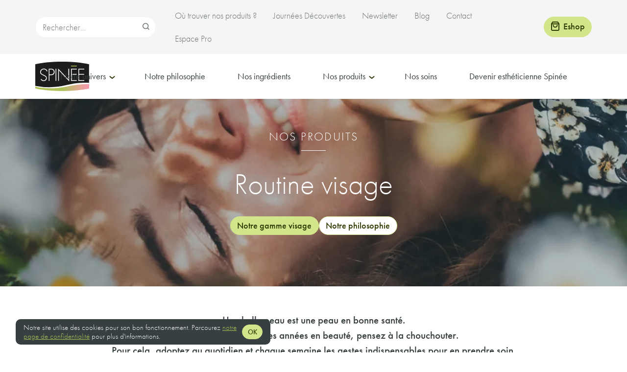

--- FILE ---
content_type: text/html; charset=UTF-8
request_url: https://spinee.be/nos-produits/visage/routine/
body_size: 17653
content:
<!doctype html>
<html lang="fr-FR">
<head>
    <meta charset="UTF-8">
    <meta name="viewport" content="width=device-width, initial-scale=1">
    <link rel="profile" href="https://gmpg.org/xfn/11">
    <link rel="stylesheet" href="https://use.typekit.net/otd5eet.css">
    <title>Votre routine beauté quotidienne &#x2d; Spinée</title>
<!-- Google Tag Manager -->
<script>(function(w,d,s,l,i){w[l]=w[l]||[];w[l].push({'gtm.start':
new Date().getTime(),event:'gtm.js'});var f=d.getElementsByTagName(s)[0],
j=d.createElement(s),dl=l!='dataLayer'?'&l='+l:'';j.async=true;j.src=
'https://www.googletagmanager.com/gtm.js?id='+i+dl;f.parentNode.insertBefore(j,f);
})(window,document,'script','dataLayer','GTM-52XMHVD');</script>
<!-- End Google Tag Manager -->
<!-- The SEO Framework : par Sybre Waaijer -->
<meta name="robots" content="max-snippet:-1,max-image-preview:standard,max-video-preview:-1" />
<meta name="description" content="Les bons gestes beauté de tous les jours et de chaque semaine. Un rituel pour aider votre peau à traverser les années." />
<meta property="og:image" content="https://spinee.be/content/uploads/2021/11/FOND_visage-2.jpg" />
<meta property="og:locale" content="fr_FR" />
<meta property="og:type" content="website" />
<meta property="og:title" content="Votre routine beauté quotidienne" />
<meta property="og:description" content="Les bons gestes beauté de tous les jours et de chaque semaine. Un rituel pour aider votre peau à traverser les années." />
<meta property="og:url" content="https://spinee.be/nos-produits/visage/routine/" />
<meta property="og:site_name" content="Spinée" />
<meta name="twitter:card" content="summary_large_image" />
<meta name="twitter:title" content="Votre routine beauté quotidienne" />
<meta name="twitter:description" content="Les bons gestes beauté de tous les jours et de chaque semaine. Un rituel pour aider votre peau à traverser les années." />
<meta name="twitter:image" content="https://spinee.be/content/uploads/2021/11/FOND_visage-2.jpg" />
<link rel="canonical" href="https://spinee.be/nos-produits/visage/routine/" />
<script type="application/ld+json">{"@context":"https://schema.org","@type":"BreadcrumbList","itemListElement":[{"@type":"ListItem","position":1,"item":{"@id":"https://spinee.be/","name":"Spin\u00e9e"}},{"@type":"ListItem","position":2,"item":{"@id":"https://spinee.be/nos-produits/","name":"Gamme de produits naturels pour visage et corps"}},{"@type":"ListItem","position":3,"item":{"@id":"https://spinee.be/nos-produits/visage/","name":"Cinq gammes visage pour tout type de peau"}},{"@type":"ListItem","position":4,"item":{"@id":"https://spinee.be/nos-produits/visage/routine/","name":"Votre routine beaut\u00e9 quotidienne"}}]}</script>
<!-- / The SEO Framework : par Sybre Waaijer | 22.61ms meta | 33.12ms boot -->

<link rel='dns-prefetch' href='//s.w.org' />
<link rel='dns-prefetch' href='//i0.wp.com' />
<link rel='dns-prefetch' href='//c0.wp.com' />
<link rel='dns-prefetch' href='//widgets.wp.com' />
<link rel='dns-prefetch' href='//s0.wp.com' />
<link rel='dns-prefetch' href='//0.gravatar.com' />
<link rel='dns-prefetch' href='//1.gravatar.com' />
<link rel='dns-prefetch' href='//2.gravatar.com' />
<link rel="alternate" type="application/rss+xml" title="Spinée &raquo; Flux" href="https://spinee.be/feed/" />
<link rel="alternate" type="application/rss+xml" title="Spinée &raquo; Flux des commentaires" href="https://spinee.be/comments/feed/" />
<script type="text/javascript">
window._wpemojiSettings = {"baseUrl":"https:\/\/s.w.org\/images\/core\/emoji\/13.1.0\/72x72\/","ext":".png","svgUrl":"https:\/\/s.w.org\/images\/core\/emoji\/13.1.0\/svg\/","svgExt":".svg","source":{"concatemoji":"https:\/\/spinee.be\/cms\/wp-includes\/js\/wp-emoji-release.min.js?ver=5.9.3"}};
/*! This file is auto-generated */
!function(e,a,t){var n,r,o,i=a.createElement("canvas"),p=i.getContext&&i.getContext("2d");function s(e,t){var a=String.fromCharCode;p.clearRect(0,0,i.width,i.height),p.fillText(a.apply(this,e),0,0);e=i.toDataURL();return p.clearRect(0,0,i.width,i.height),p.fillText(a.apply(this,t),0,0),e===i.toDataURL()}function c(e){var t=a.createElement("script");t.src=e,t.defer=t.type="text/javascript",a.getElementsByTagName("head")[0].appendChild(t)}for(o=Array("flag","emoji"),t.supports={everything:!0,everythingExceptFlag:!0},r=0;r<o.length;r++)t.supports[o[r]]=function(e){if(!p||!p.fillText)return!1;switch(p.textBaseline="top",p.font="600 32px Arial",e){case"flag":return s([127987,65039,8205,9895,65039],[127987,65039,8203,9895,65039])?!1:!s([55356,56826,55356,56819],[55356,56826,8203,55356,56819])&&!s([55356,57332,56128,56423,56128,56418,56128,56421,56128,56430,56128,56423,56128,56447],[55356,57332,8203,56128,56423,8203,56128,56418,8203,56128,56421,8203,56128,56430,8203,56128,56423,8203,56128,56447]);case"emoji":return!s([10084,65039,8205,55357,56613],[10084,65039,8203,55357,56613])}return!1}(o[r]),t.supports.everything=t.supports.everything&&t.supports[o[r]],"flag"!==o[r]&&(t.supports.everythingExceptFlag=t.supports.everythingExceptFlag&&t.supports[o[r]]);t.supports.everythingExceptFlag=t.supports.everythingExceptFlag&&!t.supports.flag,t.DOMReady=!1,t.readyCallback=function(){t.DOMReady=!0},t.supports.everything||(n=function(){t.readyCallback()},a.addEventListener?(a.addEventListener("DOMContentLoaded",n,!1),e.addEventListener("load",n,!1)):(e.attachEvent("onload",n),a.attachEvent("onreadystatechange",function(){"complete"===a.readyState&&t.readyCallback()})),(n=t.source||{}).concatemoji?c(n.concatemoji):n.wpemoji&&n.twemoji&&(c(n.twemoji),c(n.wpemoji)))}(window,document,window._wpemojiSettings);
</script>
<style type="text/css">
img.wp-smiley,
img.emoji {
	display: inline !important;
	border: none !important;
	box-shadow: none !important;
	height: 1em !important;
	width: 1em !important;
	margin: 0 0.07em !important;
	vertical-align: -0.1em !important;
	background: none !important;
	padding: 0 !important;
}
</style>
	<link rel='stylesheet' id='wp-block-library-css'  href='https://c0.wp.com/c/5.9.3/wp-includes/css/dist/block-library/style.min.css' type='text/css' media='all' />
<style id='wp-block-library-inline-css' type='text/css'>
.has-text-align-justify{text-align:justify;}
</style>
<style id='wp-block-library-theme-inline-css' type='text/css'>
.wp-block-audio figcaption{color:#555;font-size:13px;text-align:center}.is-dark-theme .wp-block-audio figcaption{color:hsla(0,0%,100%,.65)}.wp-block-code>code{font-family:Menlo,Consolas,monaco,monospace;color:#1e1e1e;padding:.8em 1em;border:1px solid #ddd;border-radius:4px}.wp-block-embed figcaption{color:#555;font-size:13px;text-align:center}.is-dark-theme .wp-block-embed figcaption{color:hsla(0,0%,100%,.65)}.blocks-gallery-caption{color:#555;font-size:13px;text-align:center}.is-dark-theme .blocks-gallery-caption{color:hsla(0,0%,100%,.65)}.wp-block-image figcaption{color:#555;font-size:13px;text-align:center}.is-dark-theme .wp-block-image figcaption{color:hsla(0,0%,100%,.65)}.wp-block-pullquote{border-top:4px solid;border-bottom:4px solid;margin-bottom:1.75em;color:currentColor}.wp-block-pullquote__citation,.wp-block-pullquote cite,.wp-block-pullquote footer{color:currentColor;text-transform:uppercase;font-size:.8125em;font-style:normal}.wp-block-quote{border-left:.25em solid;margin:0 0 1.75em;padding-left:1em}.wp-block-quote cite,.wp-block-quote footer{color:currentColor;font-size:.8125em;position:relative;font-style:normal}.wp-block-quote.has-text-align-right{border-left:none;border-right:.25em solid;padding-left:0;padding-right:1em}.wp-block-quote.has-text-align-center{border:none;padding-left:0}.wp-block-quote.is-large,.wp-block-quote.is-style-large,.wp-block-quote.is-style-plain{border:none}.wp-block-search .wp-block-search__label{font-weight:700}.wp-block-group:where(.has-background){padding:1.25em 2.375em}.wp-block-separator{border:none;border-bottom:2px solid;margin-left:auto;margin-right:auto;opacity:.4}.wp-block-separator:not(.is-style-wide):not(.is-style-dots){width:100px}.wp-block-separator.has-background:not(.is-style-dots){border-bottom:none;height:1px}.wp-block-separator.has-background:not(.is-style-wide):not(.is-style-dots){height:2px}.wp-block-table thead{border-bottom:3px solid}.wp-block-table tfoot{border-top:3px solid}.wp-block-table td,.wp-block-table th{padding:.5em;border:1px solid;word-break:normal}.wp-block-table figcaption{color:#555;font-size:13px;text-align:center}.is-dark-theme .wp-block-table figcaption{color:hsla(0,0%,100%,.65)}.wp-block-video figcaption{color:#555;font-size:13px;text-align:center}.is-dark-theme .wp-block-video figcaption{color:hsla(0,0%,100%,.65)}.wp-block-template-part.has-background{padding:1.25em 2.375em;margin-top:0;margin-bottom:0}
</style>
<link rel='stylesheet' id='mediaelement-css'  href='https://c0.wp.com/c/5.9.3/wp-includes/js/mediaelement/mediaelementplayer-legacy.min.css' type='text/css' media='all' />
<link rel='stylesheet' id='wp-mediaelement-css'  href='https://c0.wp.com/c/5.9.3/wp-includes/js/mediaelement/wp-mediaelement.min.css' type='text/css' media='all' />
<style id='global-styles-inline-css' type='text/css'>
body{--wp--preset--color--black: #000000;--wp--preset--color--cyan-bluish-gray: #abb8c3;--wp--preset--color--white: #ffffff;--wp--preset--color--pale-pink: #f78da7;--wp--preset--color--vivid-red: #cf2e2e;--wp--preset--color--luminous-vivid-orange: #ff6900;--wp--preset--color--luminous-vivid-amber: #fcb900;--wp--preset--color--light-green-cyan: #7bdcb5;--wp--preset--color--vivid-green-cyan: #00d084;--wp--preset--color--pale-cyan-blue: #8ed1fc;--wp--preset--color--vivid-cyan-blue: #0693e3;--wp--preset--color--vivid-purple: #9b51e0;--wp--preset--color--green-100: #F4F5F4;--wp--preset--color--green-200: #f9fbf4;--wp--preset--color--green-300: #d2e58b;--wp--preset--color--green-400: #b7c093;--wp--preset--color--green-500: #acc358;--wp--preset--color--green-900: #2e3b00;--wp--preset--color--pink-300: #f9e4e7;--wp--preset--color--pink-500: #f39ca9;--wp--preset--color--pink-700: #b562a0;--wp--preset--color--pink-800: #514233;--wp--preset--color--salmon-400: #e9b298;--wp--preset--color--blue-300: #e2f3f6;--wp--preset--color--blue-400: #8bb7e2;--wp--preset--color--blue-500: #4fbac9;--wp--preset--color--blue-700: #148c9d;--wp--preset--color--blue-900: #373f41;--wp--preset--color--yellow-400: #f7e196;--wp--preset--color--orange-400: #f47d4c;--wp--preset--color--purple-400: #d8acd0;--wp--preset--color--purple-500: #8264a7;--wp--preset--color--gray-200: #f5f5f5;--wp--preset--color--gray-700: #687072;--wp--preset--gradient--vivid-cyan-blue-to-vivid-purple: linear-gradient(135deg,rgba(6,147,227,1) 0%,rgb(155,81,224) 100%);--wp--preset--gradient--light-green-cyan-to-vivid-green-cyan: linear-gradient(135deg,rgb(122,220,180) 0%,rgb(0,208,130) 100%);--wp--preset--gradient--luminous-vivid-amber-to-luminous-vivid-orange: linear-gradient(135deg,rgba(252,185,0,1) 0%,rgba(255,105,0,1) 100%);--wp--preset--gradient--luminous-vivid-orange-to-vivid-red: linear-gradient(135deg,rgba(255,105,0,1) 0%,rgb(207,46,46) 100%);--wp--preset--gradient--very-light-gray-to-cyan-bluish-gray: linear-gradient(135deg,rgb(238,238,238) 0%,rgb(169,184,195) 100%);--wp--preset--gradient--cool-to-warm-spectrum: linear-gradient(135deg,rgb(74,234,220) 0%,rgb(151,120,209) 20%,rgb(207,42,186) 40%,rgb(238,44,130) 60%,rgb(251,105,98) 80%,rgb(254,248,76) 100%);--wp--preset--gradient--blush-light-purple: linear-gradient(135deg,rgb(255,206,236) 0%,rgb(152,150,240) 100%);--wp--preset--gradient--blush-bordeaux: linear-gradient(135deg,rgb(254,205,165) 0%,rgb(254,45,45) 50%,rgb(107,0,62) 100%);--wp--preset--gradient--luminous-dusk: linear-gradient(135deg,rgb(255,203,112) 0%,rgb(199,81,192) 50%,rgb(65,88,208) 100%);--wp--preset--gradient--pale-ocean: linear-gradient(135deg,rgb(255,245,203) 0%,rgb(182,227,212) 50%,rgb(51,167,181) 100%);--wp--preset--gradient--electric-grass: linear-gradient(135deg,rgb(202,248,128) 0%,rgb(113,206,126) 100%);--wp--preset--gradient--midnight: linear-gradient(135deg,rgb(2,3,129) 0%,rgb(40,116,252) 100%);--wp--preset--gradient--green-to-pink: linear-gradient(45deg, rgba(210, 229, 139, 1) 0%, rgba(243, 156, 169, 1) 100%);--wp--preset--gradient--black-vignette: linear-gradient(45deg, rgba(40, 40, 40, 1) 0%, rgba(40, 40, 40, 0) 100%);--wp--preset--gradient--black-vignette-alt: linear-gradient(-45deg, rgba(40, 40, 40, 1) 0%, rgba(40, 40, 40, 0) 100%);--wp--preset--gradient--black-radial: radial-gradient(rgba(40, 40, 40, 0), rgba(40, 40, 40, 1));--wp--preset--duotone--dark-grayscale: url('#wp-duotone-dark-grayscale');--wp--preset--duotone--grayscale: url('#wp-duotone-grayscale');--wp--preset--duotone--purple-yellow: url('#wp-duotone-purple-yellow');--wp--preset--duotone--blue-red: url('#wp-duotone-blue-red');--wp--preset--duotone--midnight: url('#wp-duotone-midnight');--wp--preset--duotone--magenta-yellow: url('#wp-duotone-magenta-yellow');--wp--preset--duotone--purple-green: url('#wp-duotone-purple-green');--wp--preset--duotone--blue-orange: url('#wp-duotone-blue-orange');--wp--preset--font-size--small: 16;--wp--preset--font-size--medium: 24;--wp--preset--font-size--large: 36;--wp--preset--font-size--x-large: 60;--wp--preset--font-size--normal: 21;--wp--preset--font-size--huge: 40;}body { margin: 0; }body{--wp--style--block-gap: 1em;}.wp-site-blocks > .alignleft { float: left; margin-right: 2em; }.wp-site-blocks > .alignright { float: right; margin-left: 2em; }.wp-site-blocks > .aligncenter { justify-content: center; margin-left: auto; margin-right: auto; }.wp-site-blocks > * { margin-top: 0; margin-bottom: 0; }.wp-site-blocks > * + * { margin-top: var( --wp--style--block-gap ); }.has-black-color{color: var(--wp--preset--color--black) !important;}.has-cyan-bluish-gray-color{color: var(--wp--preset--color--cyan-bluish-gray) !important;}.has-white-color{color: var(--wp--preset--color--white) !important;}.has-pale-pink-color{color: var(--wp--preset--color--pale-pink) !important;}.has-vivid-red-color{color: var(--wp--preset--color--vivid-red) !important;}.has-luminous-vivid-orange-color{color: var(--wp--preset--color--luminous-vivid-orange) !important;}.has-luminous-vivid-amber-color{color: var(--wp--preset--color--luminous-vivid-amber) !important;}.has-light-green-cyan-color{color: var(--wp--preset--color--light-green-cyan) !important;}.has-vivid-green-cyan-color{color: var(--wp--preset--color--vivid-green-cyan) !important;}.has-pale-cyan-blue-color{color: var(--wp--preset--color--pale-cyan-blue) !important;}.has-vivid-cyan-blue-color{color: var(--wp--preset--color--vivid-cyan-blue) !important;}.has-vivid-purple-color{color: var(--wp--preset--color--vivid-purple) !important;}.has-green-100-color{color: var(--wp--preset--color--green-100) !important;}.has-green-200-color{color: var(--wp--preset--color--green-200) !important;}.has-green-300-color{color: var(--wp--preset--color--green-300) !important;}.has-green-400-color{color: var(--wp--preset--color--green-400) !important;}.has-green-500-color{color: var(--wp--preset--color--green-500) !important;}.has-green-900-color{color: var(--wp--preset--color--green-900) !important;}.has-pink-300-color{color: var(--wp--preset--color--pink-300) !important;}.has-pink-500-color{color: var(--wp--preset--color--pink-500) !important;}.has-pink-700-color{color: var(--wp--preset--color--pink-700) !important;}.has-pink-800-color{color: var(--wp--preset--color--pink-800) !important;}.has-salmon-400-color{color: var(--wp--preset--color--salmon-400) !important;}.has-blue-300-color{color: var(--wp--preset--color--blue-300) !important;}.has-blue-400-color{color: var(--wp--preset--color--blue-400) !important;}.has-blue-500-color{color: var(--wp--preset--color--blue-500) !important;}.has-blue-700-color{color: var(--wp--preset--color--blue-700) !important;}.has-blue-900-color{color: var(--wp--preset--color--blue-900) !important;}.has-yellow-400-color{color: var(--wp--preset--color--yellow-400) !important;}.has-orange-400-color{color: var(--wp--preset--color--orange-400) !important;}.has-purple-400-color{color: var(--wp--preset--color--purple-400) !important;}.has-purple-500-color{color: var(--wp--preset--color--purple-500) !important;}.has-gray-200-color{color: var(--wp--preset--color--gray-200) !important;}.has-gray-700-color{color: var(--wp--preset--color--gray-700) !important;}.has-black-background-color{background-color: var(--wp--preset--color--black) !important;}.has-cyan-bluish-gray-background-color{background-color: var(--wp--preset--color--cyan-bluish-gray) !important;}.has-white-background-color{background-color: var(--wp--preset--color--white) !important;}.has-pale-pink-background-color{background-color: var(--wp--preset--color--pale-pink) !important;}.has-vivid-red-background-color{background-color: var(--wp--preset--color--vivid-red) !important;}.has-luminous-vivid-orange-background-color{background-color: var(--wp--preset--color--luminous-vivid-orange) !important;}.has-luminous-vivid-amber-background-color{background-color: var(--wp--preset--color--luminous-vivid-amber) !important;}.has-light-green-cyan-background-color{background-color: var(--wp--preset--color--light-green-cyan) !important;}.has-vivid-green-cyan-background-color{background-color: var(--wp--preset--color--vivid-green-cyan) !important;}.has-pale-cyan-blue-background-color{background-color: var(--wp--preset--color--pale-cyan-blue) !important;}.has-vivid-cyan-blue-background-color{background-color: var(--wp--preset--color--vivid-cyan-blue) !important;}.has-vivid-purple-background-color{background-color: var(--wp--preset--color--vivid-purple) !important;}.has-green-100-background-color{background-color: var(--wp--preset--color--green-100) !important;}.has-green-200-background-color{background-color: var(--wp--preset--color--green-200) !important;}.has-green-300-background-color{background-color: var(--wp--preset--color--green-300) !important;}.has-green-400-background-color{background-color: var(--wp--preset--color--green-400) !important;}.has-green-500-background-color{background-color: var(--wp--preset--color--green-500) !important;}.has-green-900-background-color{background-color: var(--wp--preset--color--green-900) !important;}.has-pink-300-background-color{background-color: var(--wp--preset--color--pink-300) !important;}.has-pink-500-background-color{background-color: var(--wp--preset--color--pink-500) !important;}.has-pink-700-background-color{background-color: var(--wp--preset--color--pink-700) !important;}.has-pink-800-background-color{background-color: var(--wp--preset--color--pink-800) !important;}.has-salmon-400-background-color{background-color: var(--wp--preset--color--salmon-400) !important;}.has-blue-300-background-color{background-color: var(--wp--preset--color--blue-300) !important;}.has-blue-400-background-color{background-color: var(--wp--preset--color--blue-400) !important;}.has-blue-500-background-color{background-color: var(--wp--preset--color--blue-500) !important;}.has-blue-700-background-color{background-color: var(--wp--preset--color--blue-700) !important;}.has-blue-900-background-color{background-color: var(--wp--preset--color--blue-900) !important;}.has-yellow-400-background-color{background-color: var(--wp--preset--color--yellow-400) !important;}.has-orange-400-background-color{background-color: var(--wp--preset--color--orange-400) !important;}.has-purple-400-background-color{background-color: var(--wp--preset--color--purple-400) !important;}.has-purple-500-background-color{background-color: var(--wp--preset--color--purple-500) !important;}.has-gray-200-background-color{background-color: var(--wp--preset--color--gray-200) !important;}.has-gray-700-background-color{background-color: var(--wp--preset--color--gray-700) !important;}.has-black-border-color{border-color: var(--wp--preset--color--black) !important;}.has-cyan-bluish-gray-border-color{border-color: var(--wp--preset--color--cyan-bluish-gray) !important;}.has-white-border-color{border-color: var(--wp--preset--color--white) !important;}.has-pale-pink-border-color{border-color: var(--wp--preset--color--pale-pink) !important;}.has-vivid-red-border-color{border-color: var(--wp--preset--color--vivid-red) !important;}.has-luminous-vivid-orange-border-color{border-color: var(--wp--preset--color--luminous-vivid-orange) !important;}.has-luminous-vivid-amber-border-color{border-color: var(--wp--preset--color--luminous-vivid-amber) !important;}.has-light-green-cyan-border-color{border-color: var(--wp--preset--color--light-green-cyan) !important;}.has-vivid-green-cyan-border-color{border-color: var(--wp--preset--color--vivid-green-cyan) !important;}.has-pale-cyan-blue-border-color{border-color: var(--wp--preset--color--pale-cyan-blue) !important;}.has-vivid-cyan-blue-border-color{border-color: var(--wp--preset--color--vivid-cyan-blue) !important;}.has-vivid-purple-border-color{border-color: var(--wp--preset--color--vivid-purple) !important;}.has-green-100-border-color{border-color: var(--wp--preset--color--green-100) !important;}.has-green-200-border-color{border-color: var(--wp--preset--color--green-200) !important;}.has-green-300-border-color{border-color: var(--wp--preset--color--green-300) !important;}.has-green-400-border-color{border-color: var(--wp--preset--color--green-400) !important;}.has-green-500-border-color{border-color: var(--wp--preset--color--green-500) !important;}.has-green-900-border-color{border-color: var(--wp--preset--color--green-900) !important;}.has-pink-300-border-color{border-color: var(--wp--preset--color--pink-300) !important;}.has-pink-500-border-color{border-color: var(--wp--preset--color--pink-500) !important;}.has-pink-700-border-color{border-color: var(--wp--preset--color--pink-700) !important;}.has-pink-800-border-color{border-color: var(--wp--preset--color--pink-800) !important;}.has-salmon-400-border-color{border-color: var(--wp--preset--color--salmon-400) !important;}.has-blue-300-border-color{border-color: var(--wp--preset--color--blue-300) !important;}.has-blue-400-border-color{border-color: var(--wp--preset--color--blue-400) !important;}.has-blue-500-border-color{border-color: var(--wp--preset--color--blue-500) !important;}.has-blue-700-border-color{border-color: var(--wp--preset--color--blue-700) !important;}.has-blue-900-border-color{border-color: var(--wp--preset--color--blue-900) !important;}.has-yellow-400-border-color{border-color: var(--wp--preset--color--yellow-400) !important;}.has-orange-400-border-color{border-color: var(--wp--preset--color--orange-400) !important;}.has-purple-400-border-color{border-color: var(--wp--preset--color--purple-400) !important;}.has-purple-500-border-color{border-color: var(--wp--preset--color--purple-500) !important;}.has-gray-200-border-color{border-color: var(--wp--preset--color--gray-200) !important;}.has-gray-700-border-color{border-color: var(--wp--preset--color--gray-700) !important;}.has-vivid-cyan-blue-to-vivid-purple-gradient-background{background: var(--wp--preset--gradient--vivid-cyan-blue-to-vivid-purple) !important;}.has-light-green-cyan-to-vivid-green-cyan-gradient-background{background: var(--wp--preset--gradient--light-green-cyan-to-vivid-green-cyan) !important;}.has-luminous-vivid-amber-to-luminous-vivid-orange-gradient-background{background: var(--wp--preset--gradient--luminous-vivid-amber-to-luminous-vivid-orange) !important;}.has-luminous-vivid-orange-to-vivid-red-gradient-background{background: var(--wp--preset--gradient--luminous-vivid-orange-to-vivid-red) !important;}.has-very-light-gray-to-cyan-bluish-gray-gradient-background{background: var(--wp--preset--gradient--very-light-gray-to-cyan-bluish-gray) !important;}.has-cool-to-warm-spectrum-gradient-background{background: var(--wp--preset--gradient--cool-to-warm-spectrum) !important;}.has-blush-light-purple-gradient-background{background: var(--wp--preset--gradient--blush-light-purple) !important;}.has-blush-bordeaux-gradient-background{background: var(--wp--preset--gradient--blush-bordeaux) !important;}.has-luminous-dusk-gradient-background{background: var(--wp--preset--gradient--luminous-dusk) !important;}.has-pale-ocean-gradient-background{background: var(--wp--preset--gradient--pale-ocean) !important;}.has-electric-grass-gradient-background{background: var(--wp--preset--gradient--electric-grass) !important;}.has-midnight-gradient-background{background: var(--wp--preset--gradient--midnight) !important;}.has-green-to-pink-gradient-background{background: var(--wp--preset--gradient--green-to-pink) !important;}.has-black-vignette-gradient-background{background: var(--wp--preset--gradient--black-vignette) !important;}.has-black-vignette-alt-gradient-background{background: var(--wp--preset--gradient--black-vignette-alt) !important;}.has-black-radial-gradient-background{background: var(--wp--preset--gradient--black-radial) !important;}.has-small-font-size{font-size: var(--wp--preset--font-size--small) !important;}.has-medium-font-size{font-size: var(--wp--preset--font-size--medium) !important;}.has-large-font-size{font-size: var(--wp--preset--font-size--large) !important;}.has-x-large-font-size{font-size: var(--wp--preset--font-size--x-large) !important;}.has-normal-font-size{font-size: var(--wp--preset--font-size--normal) !important;}.has-huge-font-size{font-size: var(--wp--preset--font-size--huge) !important;}
</style>
<link rel='stylesheet' id='theme-css'  href='https://spinee.be/content/themes/spinee/style.css?ver=1676884979' type='text/css' media='all' />
<link rel='stylesheet' id='jetpack_css-css'  href='https://c0.wp.com/p/jetpack/10.8.2/css/jetpack.css' type='text/css' media='all' />
<link rel="https://api.w.org/" href="https://spinee.be/wp-json/" /><link rel="alternate" type="application/json" href="https://spinee.be/wp-json/wp/v2/pages/434" /><link rel="EditURI" type="application/rsd+xml" title="RSD" href="https://spinee.be/cms/xmlrpc.php?rsd" />
<link rel="wlwmanifest" type="application/wlwmanifest+xml" href="https://spinee.be/cms/wp-includes/wlwmanifest.xml" /> 
<link rel="alternate" type="application/json+oembed" href="https://spinee.be/wp-json/oembed/1.0/embed?url=https%3A%2F%2Fspinee.be%2Fnos-produits%2Fvisage%2Froutine%2F" />
<link rel="alternate" type="text/xml+oembed" href="https://spinee.be/wp-json/oembed/1.0/embed?url=https%3A%2F%2Fspinee.be%2Fnos-produits%2Fvisage%2Froutine%2F&#038;format=xml" />
<script type="text/javascript">
/* <![CDATA[ */
var themosis = {
ajaxurl: "https:\/\/spinee.be\/cms\/wp-admin\/admin-ajax.php",
};
/* ]]> */
</script><meta name="csrf-token" content="pUk2oAswmF5nWaSwPlo1rShY2uIQER8MLKgM0qqe"><meta name="facebook-domain-verification" content="pfubjwu87ggqenfx7nf7yawqzasvjx" /><script defer data-domain="spinee.be" src="https://plausible.io/js/plausible.js"></script><link rel="icon" href="https://i0.wp.com/spinee.be/content/uploads/2022/04/cropped-spinee_favicon.png?fit=32%2C32&#038;ssl=1" sizes="32x32" />
<link rel="icon" href="https://i0.wp.com/spinee.be/content/uploads/2022/04/cropped-spinee_favicon.png?fit=192%2C192&#038;ssl=1" sizes="192x192" />
<link rel="apple-touch-icon" href="https://i0.wp.com/spinee.be/content/uploads/2022/04/cropped-spinee_favicon.png?fit=180%2C180&#038;ssl=1" />
<meta name="msapplication-TileImage" content="https://i0.wp.com/spinee.be/content/uploads/2022/04/cropped-spinee_favicon.png?fit=270%2C270&#038;ssl=1" />
</head>
<body class="page-template-default page page-id-434 page-child parent-pageid-431 wp-custom-logo wp-embed-responsive no-sidebar">
<!-- Google Tag Manager (noscript) -->
<noscript><iframe src=https://www.googletagmanager.com/ns.html?id=GTM-52XMHVD
height="0" width="0" style="display:none;visibility:hidden"></iframe></noscript>
<!-- End Google Tag Manager (noscript) --><svg xmlns="http://www.w3.org/2000/svg" viewBox="0 0 0 0" width="0" height="0" focusable="false" role="none" style="visibility: hidden; position: absolute; left: -9999px; overflow: hidden;" ><defs><filter id="wp-duotone-dark-grayscale"><feColorMatrix color-interpolation-filters="sRGB" type="matrix" values=" .299 .587 .114 0 0 .299 .587 .114 0 0 .299 .587 .114 0 0 .299 .587 .114 0 0 " /><feComponentTransfer color-interpolation-filters="sRGB" ><feFuncR type="table" tableValues="0 0.49803921568627" /><feFuncG type="table" tableValues="0 0.49803921568627" /><feFuncB type="table" tableValues="0 0.49803921568627" /><feFuncA type="table" tableValues="1 1" /></feComponentTransfer><feComposite in2="SourceGraphic" operator="in" /></filter></defs></svg><svg xmlns="http://www.w3.org/2000/svg" viewBox="0 0 0 0" width="0" height="0" focusable="false" role="none" style="visibility: hidden; position: absolute; left: -9999px; overflow: hidden;" ><defs><filter id="wp-duotone-grayscale"><feColorMatrix color-interpolation-filters="sRGB" type="matrix" values=" .299 .587 .114 0 0 .299 .587 .114 0 0 .299 .587 .114 0 0 .299 .587 .114 0 0 " /><feComponentTransfer color-interpolation-filters="sRGB" ><feFuncR type="table" tableValues="0 1" /><feFuncG type="table" tableValues="0 1" /><feFuncB type="table" tableValues="0 1" /><feFuncA type="table" tableValues="1 1" /></feComponentTransfer><feComposite in2="SourceGraphic" operator="in" /></filter></defs></svg><svg xmlns="http://www.w3.org/2000/svg" viewBox="0 0 0 0" width="0" height="0" focusable="false" role="none" style="visibility: hidden; position: absolute; left: -9999px; overflow: hidden;" ><defs><filter id="wp-duotone-purple-yellow"><feColorMatrix color-interpolation-filters="sRGB" type="matrix" values=" .299 .587 .114 0 0 .299 .587 .114 0 0 .299 .587 .114 0 0 .299 .587 .114 0 0 " /><feComponentTransfer color-interpolation-filters="sRGB" ><feFuncR type="table" tableValues="0.54901960784314 0.98823529411765" /><feFuncG type="table" tableValues="0 1" /><feFuncB type="table" tableValues="0.71764705882353 0.25490196078431" /><feFuncA type="table" tableValues="1 1" /></feComponentTransfer><feComposite in2="SourceGraphic" operator="in" /></filter></defs></svg><svg xmlns="http://www.w3.org/2000/svg" viewBox="0 0 0 0" width="0" height="0" focusable="false" role="none" style="visibility: hidden; position: absolute; left: -9999px; overflow: hidden;" ><defs><filter id="wp-duotone-blue-red"><feColorMatrix color-interpolation-filters="sRGB" type="matrix" values=" .299 .587 .114 0 0 .299 .587 .114 0 0 .299 .587 .114 0 0 .299 .587 .114 0 0 " /><feComponentTransfer color-interpolation-filters="sRGB" ><feFuncR type="table" tableValues="0 1" /><feFuncG type="table" tableValues="0 0.27843137254902" /><feFuncB type="table" tableValues="0.5921568627451 0.27843137254902" /><feFuncA type="table" tableValues="1 1" /></feComponentTransfer><feComposite in2="SourceGraphic" operator="in" /></filter></defs></svg><svg xmlns="http://www.w3.org/2000/svg" viewBox="0 0 0 0" width="0" height="0" focusable="false" role="none" style="visibility: hidden; position: absolute; left: -9999px; overflow: hidden;" ><defs><filter id="wp-duotone-midnight"><feColorMatrix color-interpolation-filters="sRGB" type="matrix" values=" .299 .587 .114 0 0 .299 .587 .114 0 0 .299 .587 .114 0 0 .299 .587 .114 0 0 " /><feComponentTransfer color-interpolation-filters="sRGB" ><feFuncR type="table" tableValues="0 0" /><feFuncG type="table" tableValues="0 0.64705882352941" /><feFuncB type="table" tableValues="0 1" /><feFuncA type="table" tableValues="1 1" /></feComponentTransfer><feComposite in2="SourceGraphic" operator="in" /></filter></defs></svg><svg xmlns="http://www.w3.org/2000/svg" viewBox="0 0 0 0" width="0" height="0" focusable="false" role="none" style="visibility: hidden; position: absolute; left: -9999px; overflow: hidden;" ><defs><filter id="wp-duotone-magenta-yellow"><feColorMatrix color-interpolation-filters="sRGB" type="matrix" values=" .299 .587 .114 0 0 .299 .587 .114 0 0 .299 .587 .114 0 0 .299 .587 .114 0 0 " /><feComponentTransfer color-interpolation-filters="sRGB" ><feFuncR type="table" tableValues="0.78039215686275 1" /><feFuncG type="table" tableValues="0 0.94901960784314" /><feFuncB type="table" tableValues="0.35294117647059 0.47058823529412" /><feFuncA type="table" tableValues="1 1" /></feComponentTransfer><feComposite in2="SourceGraphic" operator="in" /></filter></defs></svg><svg xmlns="http://www.w3.org/2000/svg" viewBox="0 0 0 0" width="0" height="0" focusable="false" role="none" style="visibility: hidden; position: absolute; left: -9999px; overflow: hidden;" ><defs><filter id="wp-duotone-purple-green"><feColorMatrix color-interpolation-filters="sRGB" type="matrix" values=" .299 .587 .114 0 0 .299 .587 .114 0 0 .299 .587 .114 0 0 .299 .587 .114 0 0 " /><feComponentTransfer color-interpolation-filters="sRGB" ><feFuncR type="table" tableValues="0.65098039215686 0.40392156862745" /><feFuncG type="table" tableValues="0 1" /><feFuncB type="table" tableValues="0.44705882352941 0.4" /><feFuncA type="table" tableValues="1 1" /></feComponentTransfer><feComposite in2="SourceGraphic" operator="in" /></filter></defs></svg><svg xmlns="http://www.w3.org/2000/svg" viewBox="0 0 0 0" width="0" height="0" focusable="false" role="none" style="visibility: hidden; position: absolute; left: -9999px; overflow: hidden;" ><defs><filter id="wp-duotone-blue-orange"><feColorMatrix color-interpolation-filters="sRGB" type="matrix" values=" .299 .587 .114 0 0 .299 .587 .114 0 0 .299 .587 .114 0 0 .299 .587 .114 0 0 " /><feComponentTransfer color-interpolation-filters="sRGB" ><feFuncR type="table" tableValues="0.098039215686275 1" /><feFuncG type="table" tableValues="0 0.66274509803922" /><feFuncB type="table" tableValues="0.84705882352941 0.41960784313725" /><feFuncA type="table" tableValues="1 1" /></feComponentTransfer><feComposite in2="SourceGraphic" operator="in" /></filter></defs></svg><div id="page" class="site">
    <a class="skip-link screen-reader-text" href="#content">Aller au contenu</a>
    <header id="masthead" class="site-header">
        <div class="site-header__mobile">
                    </div>
        <div class="site-header__top">
            <div class="container">
                <div class="site-header__top__inner">
                    <div class="utilities">
                        <form role="search" method="get" class="search-form" action="https://spinee.be/">
    <label>
        <span class="screen-reader-text">Rechercher :</span>
        <input type="search" class="search-field" placeholder="Rechercher…" value="" name="s" value="" />
        <button type="submit" class="search-submit">
            <span class="screen-reader-text">Rechercher</span>
            <svg xmlns="http://www.w3.org/2000/svg" width="13.811" height="13.811">
                <g fill="none" stroke="#737b7d" stroke-linecap="round" stroke-linejoin="round" stroke-width="1.5">
                    <path d="M6.083 11.417A5.333 5.333 0 10.75 6.083a5.333 5.333 0 005.333 5.334zM12.75 12.75l-2.9-2.9"/>
                </g>
            </svg>
        </button>
    </label>
</form>                    </div>
                    <nav class="secondary-navigation">
                        <div class="menu-menu-secondaire-container"><ul id="secondary-menu" class="menu"><li id="menu-item-2700" class="menu-item menu-item-type-post_type menu-item-object-page menu-item-2700"><a href="https://spinee.be/ou-trouver-nos-produits/">Où trouver nos produits ?</a></li>
<li id="menu-item-2695" class="menu-item menu-item-type-post_type menu-item-object-page menu-item-2695"><a href="https://spinee.be/journees-decouvertes/">Journées Découvertes</a></li>
<li id="menu-item-2674" class="menu-item menu-item-type-post_type menu-item-object-page menu-item-2674"><a href="https://spinee.be/newsletter/">Newsletter</a></li>
<li id="menu-item-15" class="menu-item menu-item-type-post_type menu-item-object-page menu-item-15"><a href="https://spinee.be/blog/">Blog</a></li>
<li id="menu-item-19" class="menu-item menu-item-type-post_type menu-item-object-page menu-item-19"><a href="https://spinee.be/contact/">Contact</a></li>
<li id="menu-item-20" class="link__espace-pro menu-item menu-item-type-custom menu-item-object-custom menu-item-20"><a href="#">Espace Pro</a></li>
</ul></div>
                    </nav>
                    <nav class="external-navigation">
                        <button type="button" class="button--primary link__eshop">
                            <svg xmlns="http://www.w3.org/2000/svg" width="17" height="19">
                                <g fill="none" stroke="#2e3b00" stroke-linecap="round" stroke-linejoin="round" stroke-width="2">
                                    <path d="M3.5 1L1 4.4v11.9a1.7 1.7 0 00.488 1.2 1.636 1.636 0 001.178.5h11.667a1.636 1.636 0 001.178-.5 1.7 1.7 0 00.488-1.2V4.4l-2.5-3.4zM1 4.825h15M12.5 7.5a4 4 0 11-8 0"/>
                                </g>
                            </svg>
                            <span>Eshop</span>
                        </button>
                    </nav>
                                    </div>
            </div>
        </div>
        <div class="site-header__bottom">
            <div class="container">
                <div class="site-header__bottom__inner">
                    <div class="site-branding">
                        <a class="logo" href="https://spinee.be/">
                            <svg xmlns="http://www.w3.org/2000/svg" viewBox="0 0 242.13 132.64">
    <defs>
        <linearGradient id="Dégradé_sans_nom_3" x1="-201.83" y1="582.19" x2="-199.39" y2="582.19" gradientTransform="matrix(100.03 0 0 -100.03 20188.79 58351.26)" gradientUnits="userSpaceOnUse"><stop offset="0" stop-color="#adc359"/><stop offset=".49" stop-color="#adc359"/><stop offset=".94" stop-color="#f39ca9"/><stop offset="1" stop-color="#f39ca9"/>
        </linearGradient>
        <style>.cls-4{fill:#fff}</style>
    </defs>
    <g id="Calque_2" data-name="Calque 2">
        <g id="Calque_1-2" data-name="Calque 1"><path d="M239.31 101.16a431.79 431.79 0 00-94.57 10.32C79.35 126.22 26.22 118.82 0 113v8.15c34.66 7.25 76.91 11.51 122.52 11.51 44.34 0 85.51-4 119.61-10.91v-20.59h-2.82z" fill="url(#Dégradé_sans_nom_3)"/><path d="M142.77 105.13c36-9.21 70.55-10.93 98.89-9.74v-84C207.48 4.19 165.82 0 120.86 0S34.19 4.2 0 11.35v98a329.25 329.25 0 00142.77-4.21" fill="#1d1d1b"/><path fill="#b8c757" d="M160.47 18.08h26.2v3.27h-26.2z"/><path class="cls-4" d="M26.91 77.76c2.48 3.92 6 6.47 11.13 6.47a10.31 10.31 0 0010.33-10.48c0-5.74-5.45-8.14-9.89-10.25L28 58c-4.15-2.62-6.26-6-6.26-10.91C21.74 38 30 31.2 38.91 31.2c7.65 0 13.61 4.72 16.16 11.78L52 44.36c-2.33-5.81-6.62-9.89-13.24-9.89-7.2 0-13.53 5.67-13.53 13 0 6.18 6.33 8.8 11.06 11.13l9.89 5.24a11 11 0 015.67 9.82c0 8.15-5.82 13.9-14 13.9a15.38 15.38 0 01-13.38-7.72zM70.27 57.46c3.57 0 6.77-.44 9.6-3a10.71 10.71 0 003.57-8.22 10.91 10.91 0 00-4.15-8.87c-2.76-2.11-6.26-2.18-9.6-2.18h-5.75v22.27zm-6.33 29.32h-3.49V31.92h9.67c4.3 0 8.44.29 11.86 3.2a14.54 14.54 0 015 11.28c0 3.93-1.53 8.29-4.58 10.84-3.35 2.91-7.93 3.49-12.23 3.49h-6.23zM91.15 31.92h3.49v54.85h-3.49zM152.33 88.59l-46.05-48.96v47.15h-3.5V31.2l46.06 48.59V31.92h3.49v56.67zM163.97 35.2v19.93h22.11v3.28h-22.11V83.5h22.69v3.28h-26.19V31.92h26.19v3.28h-22.69zM197.21 35.2v19.93h22.12v3.28h-22.12V83.5h22.7v3.28h-26.19V31.92h26.19v3.28h-22.7z"/>
        </g>
    </g>
</svg>                        </a>
                    </div><!-- .site-branding -->
                    <button class="menu-toggle" aria-controls="primary-menu" aria-expanded="false">
                        <span class="hamburger"></span>
                    </button>
                    <nav id="site-navigation" class="main-navigation">
                        <div class="main-navigation__inner">
                            <div class="primary-menu-container"><ul id="primary-menu" class="menu"><li id="menu-item-29" class="menu-item menu-item-type-post_type menu-item-object-page menu-item-has-children menu-item-29"><a href="https://spinee.be/notre-univers-beaute/">Notre univers</a>
<ul class="sub-menu">
	<li id="menu-item-31" class="menu-item menu-item-type-custom menu-item-object-custom menu-item-31"><a href="https://spinee.be/notre-univers#valeurs">Nos valeurs</a></li>
	<li id="menu-item-32" class="menu-item menu-item-type-custom menu-item-object-custom menu-item-32"><a href="https://spinee.be/notre-univers#entreprise">L&rsquo;entreprise</a></li>
	<li id="menu-item-33" class="menu-item menu-item-type-custom menu-item-object-custom menu-item-33"><a href="https://spinee.be/notre-univers#laboratoire">Le laboratoire</a></li>
	<li id="menu-item-34" class="menu-item menu-item-type-custom menu-item-object-custom menu-item-34"><a href="https://spinee.be/notre-univers#histoire">Notre histoire</a></li>
	<li id="menu-item-35" class="menu-item menu-item-type-custom menu-item-object-custom menu-item-35"><a href="https://spinee.be/notre-univers#nom">Notre nom</a></li>
</ul>
</li>
<li id="menu-item-30" class="menu-item menu-item-type-post_type menu-item-object-page menu-item-30"><a href="https://spinee.be/notre-univers-beaute/notre-philosophie/">Notre philosophie</a></li>
<li id="menu-item-1709" class="menu-item menu-item-type-post_type menu-item-object-page menu-item-1709"><a href="https://spinee.be/ingredients/">Nos ingrédients</a></li>
<li id="menu-item-44" class="menu-item menu-item-type-post_type menu-item-object-page current-page-ancestor menu-item-has-children menu-item-44"><a href="https://spinee.be/nos-produits/">Nos produits</a>
<ul class="sub-menu">
	<li id="menu-item-2041" class="menu-item menu-item-type-post_type menu-item-object-page current-page-ancestor menu-item-2041"><a href="https://spinee.be/nos-produits/visage/">Gamme Visage</a></li>
	<li id="menu-item-2042" class="menu-item menu-item-type-post_type menu-item-object-page menu-item-2042"><a href="https://spinee.be/nos-produits/corps/">Gamme Corps</a></li>
	<li id="menu-item-2039" class="menu-item menu-item-type-post_type menu-item-object-page menu-item-2039"><a href="https://spinee.be/larbre-a-fees/">L’Arbre à Fées</a></li>
</ul>
</li>
<li id="menu-item-43" class="menu-item menu-item-type-post_type menu-item-object-page menu-item-43"><a href="https://spinee.be/nos-soins/">Nos soins</a></li>
<li id="menu-item-42" class="menu-item menu-item-type-post_type menu-item-object-page menu-item-42"><a href="https://spinee.be/devenir-estheticienne/">Devenir esthéticienne Spinée</a></li>
</ul></div>
                            <div class="mobile-secondary-menu-container"><ul id="mobile-secondary-menu" class="menu"><li class="menu-item menu-item-type-post_type menu-item-object-page menu-item-2700"><a href="https://spinee.be/ou-trouver-nos-produits/">Où trouver nos produits ?</a></li>
<li class="menu-item menu-item-type-post_type menu-item-object-page menu-item-2695"><a href="https://spinee.be/journees-decouvertes/">Journées Découvertes</a></li>
<li class="menu-item menu-item-type-post_type menu-item-object-page menu-item-2674"><a href="https://spinee.be/newsletter/">Newsletter</a></li>
<li class="menu-item menu-item-type-post_type menu-item-object-page menu-item-15"><a href="https://spinee.be/blog/">Blog</a></li>
<li class="menu-item menu-item-type-post_type menu-item-object-page menu-item-19"><a href="https://spinee.be/contact/">Contact</a></li>
<li class="link__espace-pro menu-item menu-item-type-custom menu-item-object-custom menu-item-20"><a href="#">Espace Pro</a></li>
</ul></div>
                        </div>
                    </nav><!-- #site-navigation -->
                </div>
            </div>
        </div>
    </header><!-- #masthead -->

    <div id="content" class="site-content">
        <div class="container">
            <div class="main-area">
                <div id="primary" class="content-area">
                    <main id="main" class="site-main">
                                    <article id="post-434">
            <div class="entry-content">
                
<div class="wp-block-cover alignfull"><span aria-hidden="true" class="has-background-dim-20 wp-block-cover__gradient-background has-black-vignette-gradient-background has-background-dim has-background-gradient"></span><img width="1200" height="300" class="wp-block-cover__image-background wp-image-1362" alt="" src="https://i0.wp.com/spinee.be/content/uploads/2021/11/FOND_visage-2.jpg?resize=1200%2C300&#038;ssl=1" style="object-position:50% 40%" data-object-fit="cover" data-object-position="50% 40%" srcset="https://i0.wp.com/spinee.be/content/uploads/2021/11/FOND_visage-2.jpg?w=1800&amp;ssl=1 1800w, https://i0.wp.com/spinee.be/content/uploads/2021/11/FOND_visage-2.jpg?resize=300%2C75&amp;ssl=1 300w, https://i0.wp.com/spinee.be/content/uploads/2021/11/FOND_visage-2.jpg?resize=1024%2C256&amp;ssl=1 1024w, https://i0.wp.com/spinee.be/content/uploads/2021/11/FOND_visage-2.jpg?resize=768%2C192&amp;ssl=1 768w, https://i0.wp.com/spinee.be/content/uploads/2021/11/FOND_visage-2.jpg?resize=1536%2C384&amp;ssl=1 1536w" sizes="(max-width: 1200px) 100vw, 1200px" data-recalc-dims="1" /><div class="wp-block-cover__inner-container">
<p class="has-text-align-center is-style-surtitre">NOS PRODUITS</p>



<hr class="wp-block-separator aligncenter has-text-color has-background has-white-background-color has-white-color"/>



<h1 class="has-text-align-center is-style-margin-small">Routine visage</h1>



<div class="wp-container-1 wp-block-buttons">
<div class="wp-block-button"><a class="wp-block-button__link" href="https://spinee.be/nos-produits/visage/">Notre gamme visage</a></div>



<div class="wp-block-button is-style-plain-secondary"><a class="wp-block-button__link" href="https://spinee.be/notre-univers/notre-philosophie/">Notre philosophie</a></div>
</div>
</div></div>



<div style="height:32px" aria-hidden="true" class="wp-block-spacer"></div>



<p class="has-text-align-center"><strong>Une belle peau est une peau en bonne santé.<br>Pour l’aider à traverser les années en beauté, pensez à la chouchouter.<br>Pour cela, adoptez au quotidien et chaque semaine les gestes indispensables pour en prendre soin</strong>.</p>



<div style="height:48px" aria-hidden="true" class="wp-block-spacer"></div>



<p class="has-text-align-center is-style-no-margin has-medium-font-size" style="line-height:1.2"><strong>Votre routine beauté quotidienne</strong></p>



<hr class="wp-block-separator aligncenter has-text-color has-background has-blue-900-background-color has-blue-900-color"/>



<div style="height:32px" aria-hidden="true" class="wp-block-spacer"></div>



<div class="wp-block-columns">
<div class="wp-block-column is-vertically-aligned-center">
<p class="has-text-align-right is-style-no-margin has-gray-700-color has-text-color has-small-font-size" style="line-height:1.2">GESTE 1</p>



<p class="has-text-align-right is-style-surtitre">JE NETTOIE MA PEAU</p>



<hr class="wp-block-separator has-text-color has-background has-blue-900-background-color has-blue-900-color is-style-alignright"/>



<p class="has-text-align-right">La peau joue un rôle de rempart contre les agressions extérieures. Chaque soir et chaque matin, que vous soyez maquillée ou non, débarrassez votre peau des impuretés qui ternissent son éclat et l’empêche de respirer. C’est le premier réflexe à adopter pour protéger son épiderme au fil des années. Une peau saine est avant tout une peau propre.</p>



<div class="wp-container-2 wp-block-buttons">
<div class="wp-block-button is-style-eshop"><a class="wp-block-button__link" href="https://eshop.spinee.be/fr/24-nettoyer-demaquiller-gommer">Eshop</a></div>



<div class="wp-block-button is-style-plain-secondary"><a class="wp-block-button__link" href="https://spinee.be/nos-produits/visage/">Notre gamme visage</a></div>
</div>
</div>



<div class="wp-block-column is-vertically-aligned-center">
<figure class="wp-block-image size-full is-style-rounded"><img loading="lazy" width="768" height="461" src="https://i0.wp.com/spinee.be/content/uploads/2021/11/nettoyer-peau.jpg?resize=768%2C461&#038;ssl=1" alt="" class="wp-image-1170" srcset="https://i0.wp.com/spinee.be/content/uploads/2021/11/nettoyer-peau.jpg?w=768&amp;ssl=1 768w, https://i0.wp.com/spinee.be/content/uploads/2021/11/nettoyer-peau.jpg?resize=300%2C180&amp;ssl=1 300w" sizes="(max-width: 768px) 100vw, 768px" data-recalc-dims="1" /></figure>
</div>
</div>



<div class="wp-block-columns are-vertically-aligned-top">
<div class="wp-block-column is-vertically-aligned-top">
<figure class="wp-block-image size-full is-style-rounded"><img loading="lazy" width="1024" height="615" src="https://i0.wp.com/spinee.be/content/uploads/2022/01/serum.jpg?resize=1024%2C615&#038;ssl=1" alt="" class="wp-image-1566" srcset="https://i0.wp.com/spinee.be/content/uploads/2022/01/serum.jpg?w=1024&amp;ssl=1 1024w, https://i0.wp.com/spinee.be/content/uploads/2022/01/serum.jpg?resize=300%2C180&amp;ssl=1 300w, https://i0.wp.com/spinee.be/content/uploads/2022/01/serum.jpg?resize=768%2C461&amp;ssl=1 768w" sizes="(max-width: 1024px) 100vw, 1024px" data-recalc-dims="1" /></figure>
</div>



<div class="wp-block-column is-vertically-aligned-top">
<p class="has-text-align-left is-style-no-margin has-gray-700-color has-text-color has-small-font-size" style="line-height:1.2">GESTE 2</p>



<p class="has-text-align-left is-style-surtitre">J&rsquo;APPLIQUE MON SÉRUM</p>



<hr class="wp-block-separator has-text-color has-background has-blue-900-background-color has-blue-900-color"/>



<p class="has-text-align-left">Aussi efficace qu’indispensable, le sérum est un véritable expert cutané. Elixir concentré d’actifs, c’est un allié sûr pour aider votre peau à recharger ses batteries. </p>



<p class="has-text-align-left">Attention, un sérum n’a rien à voir avec une crème. Le sérum contenant plus d’actifs va renforcer l’efficacité de votre crème jour/ nuit, apportant un résultat beauté durable. Quelle que soit votre préoccupation cutanée, il existe un sérum sur-mesure pour la traiter, et ainsi bénéficier du meilleur de la recherche scientifique.</p>



<p class="has-text-align-left">Le sérum s’applique toujours sur la peau nue, après un démaquillage dans les règles de l’art (nettoyant/démaquillant + lotion). De cette façon, on optimise la pénétration des actifs jusqu’aux couches les plus profondes de l’épiderme. Ensuite vient la crème jour/nuit. Le sérum s’utilise matin et soir, en fonction de vos besoins et des recommandations de votre esthéticienne.</p>



<div class="wp-container-3 wp-block-buttons">
<div class="wp-block-button is-style-eshop"><a class="wp-block-button__link" href="https://eshop.spinee.be/fr/19-serums">Eshop</a></div>



<div class="wp-block-button is-style-plain-secondary"><a class="wp-block-button__link" href="https://spinee.be/nos-produits/visage/">Notre gamme visage</a></div>
</div>
</div>
</div>



<div class="wp-block-columns are-vertically-aligned-top">
<div class="wp-block-column is-vertically-aligned-top">
<p class="has-text-align-right is-style-no-margin has-gray-700-color has-text-color has-small-font-size" style="line-height:1.2">GESTE 3</p>



<p class="has-text-align-right is-style-surtitre">J&rsquo;APPLIQUE MON SOIN</p>



<hr class="wp-block-separator has-text-color has-background has-blue-900-background-color has-blue-900-color is-style-alignright"/>



<p class="has-text-align-right">Chez SPINÉE, le soin, c’est une crème jour/ nuit. L’application de ce soin est l’ultime étape de votre routine beauté quotidienne. </p>



<p class="has-text-align-right">Toute la journée, la peau lutte contre la pollution, les UV et les agressions extérieures qui ne manquent pas de la solliciter. En plus de la protéger et de maintenir son hydratation, le soin, appliqué le matin, permet d’améliorer l’état de la peau en fonction de ses besoins. La nuit, la peau travaille à plein régime : le flux sanguin et la synthèse des molécules énergétiques augmentent pour l’aider à se reconstruire. Le soin, appliqué le soir, constitue donc une aide précieuse pour relancer les dispositifs de renouvellement cellulaire.</p>



<p class="has-text-align-right">Revitalisant le jour, régénérant la nuit, le soin SPINÉE, riche en huiles végétales BIO, protège, répare et apporte du confort à la peau. Libre à vous d’utiliser le même soin SPINÉE matin et soir, ou d’appliquer un soin pour le jour et un autre pour la nuit.</p>



<div class="wp-container-4 wp-block-buttons">
<div class="wp-block-button is-style-eshop"><a class="wp-block-button__link" href="https://eshop.spinee.be/fr/21-creme-jour-nuit">Eshop</a></div>



<div class="wp-block-button is-style-plain-secondary"><a class="wp-block-button__link" href="https://spinee.be/nos-produits/visage/">Notre gamme visage</a></div>
</div>
</div>



<div class="wp-block-column is-vertically-aligned-top">
<figure class="wp-block-image size-full is-style-rounded"><img loading="lazy" width="1024" height="615" src="https://i0.wp.com/spinee.be/content/uploads/2022/01/creme_modele.jpg?resize=1024%2C615&#038;ssl=1" alt="" class="wp-image-1565" srcset="https://i0.wp.com/spinee.be/content/uploads/2022/01/creme_modele.jpg?w=1024&amp;ssl=1 1024w, https://i0.wp.com/spinee.be/content/uploads/2022/01/creme_modele.jpg?resize=300%2C180&amp;ssl=1 300w, https://i0.wp.com/spinee.be/content/uploads/2022/01/creme_modele.jpg?resize=768%2C461&amp;ssl=1 768w" sizes="(max-width: 1024px) 100vw, 1024px" data-recalc-dims="1" /></figure>
</div>
</div>



<div style="height:64px" aria-hidden="true" class="wp-block-spacer"></div>



<p class="has-text-align-center is-style-no-margin has-medium-font-size" style="line-height:1.2"><strong>Votre routine beauté hebdomadaire</strong></p>



<hr class="wp-block-separator aligncenter has-text-color has-background has-blue-900-background-color has-blue-900-color"/>



<p class="has-text-align-center"><strong>Faites une pause dans le rythme de la vie quotidienne.</strong><br><strong>Après le nettoyage de peau, l’association gommage-masque, est un rituel nécessaire pour des résultats spectaculaires.</strong></p>



<div class="wp-block-columns">
<div class="wp-block-column">
<figure class="wp-block-image size-full is-style-rounded"><img loading="lazy" width="1024" height="615" src="https://i0.wp.com/spinee.be/content/uploads/2022/01/exfolier2.jpg?resize=1024%2C615&#038;ssl=1" alt="" class="wp-image-1578" srcset="https://i0.wp.com/spinee.be/content/uploads/2022/01/exfolier2.jpg?w=1024&amp;ssl=1 1024w, https://i0.wp.com/spinee.be/content/uploads/2022/01/exfolier2.jpg?resize=300%2C180&amp;ssl=1 300w, https://i0.wp.com/spinee.be/content/uploads/2022/01/exfolier2.jpg?resize=768%2C461&amp;ssl=1 768w" sizes="(max-width: 1024px) 100vw, 1024px" data-recalc-dims="1" /></figure>



<p class="has-text-align-center is-style-no-margin has-gray-700-color has-text-color has-small-font-size" style="line-height:1.2">GESTE 1</p>



<p class="has-text-align-center is-style-surtitre">J&rsquo;EXFOLIE MA PEAU</p>



<hr class="wp-block-separator aligncenter has-text-color has-background has-blue-900-background-color has-blue-900-color"/>



<p class="has-text-align-left">Le gommage, un MUST, geste simple qui fait des miracles. 1 à 2 fois par semaine, votre épiderme a besoin de faire «peau neuve». Une peau normale renouvelle ses cellules tous les 28 jours, mais ce processus ralentit avec l’âge et la peau devient plus terne, moins lisse. Stimuler le processus d’exfoliation et libérer l’épiderme des particules et des cellules mortes qui encombrent sa surface, fait apparaître une peau plus jeune, douce et lumineuse. De plus ce nettoyage profond permet à la peau de devenir plus réceptive aux autres soins.</p>



<div class="wp-container-5 wp-block-buttons">
<div class="wp-block-button is-style-eshop"><a class="wp-block-button__link" href="https://eshop.spinee.be/fr/17-gommages">Eshop</a></div>



<div class="wp-block-button is-style-plain-secondary"><a class="wp-block-button__link" href="https://spinee.be/nos-produits/visage/">Notre gamme visage</a></div>
</div>
</div>



<div class="wp-block-column">
<figure class="wp-block-image size-full is-style-rounded"><img loading="lazy" width="1024" height="615" src="https://i0.wp.com/spinee.be/content/uploads/2022/01/masque2.jpg?resize=1024%2C615&#038;ssl=1" alt="" class="wp-image-1579" srcset="https://i0.wp.com/spinee.be/content/uploads/2022/01/masque2.jpg?w=1024&amp;ssl=1 1024w, https://i0.wp.com/spinee.be/content/uploads/2022/01/masque2.jpg?resize=300%2C180&amp;ssl=1 300w, https://i0.wp.com/spinee.be/content/uploads/2022/01/masque2.jpg?resize=768%2C461&amp;ssl=1 768w" sizes="(max-width: 1024px) 100vw, 1024px" data-recalc-dims="1" /></figure>



<p class="has-text-align-center is-style-no-margin has-gray-700-color has-text-color has-small-font-size" style="line-height:1.2">GESTE 2</p>



<p class="has-text-align-center is-style-surtitre">JE REGÉNÈRE MA PEAU</p>



<hr class="wp-block-separator aligncenter has-text-color has-background has-blue-900-background-color has-blue-900-color"/>



<p>Le masque, un INCONTOURNABLE, source de jouvence pour la peau. À effectuer 1 à 2 fois par semaine après le gommage, le masque est le parfait allié pour offrir à votre peau tous les bénéfices qu’elle attend. </p>



<p>Selon les formules, il viendra purifier, optimiser les réserves en eau de la peau et contribuer à repulper les lignes de déshydratation. On l’adapte à sa condition de peau du moment, en cure. Blindé d’actifs, les masques agissent sur tous les fronts…</p>



<div class="wp-container-6 wp-block-buttons">
<div class="wp-block-button is-style-eshop"><a class="wp-block-button__link" href="https://eshop.spinee.be/fr/34-energiser-regenerer">Eshop</a></div>



<div class="wp-block-button is-style-plain-secondary"><a class="wp-block-button__link" href="https://spinee.be/nos-produits/visage/">Notre gamme visage</a></div>
</div>
</div>
</div>



<div style="height:48px" aria-hidden="true" class="wp-block-spacer"></div>



<div class="wp-container-11 wp-block-group alignfull is-style-medium-width has-green-200-background-color has-background">
<div style="height:48px" aria-hidden="true" class="wp-block-spacer"></div>



<div class="wp-block-columns">
<div class="wp-block-column">
<div class="wp-block-cover is-light has-custom-content-position is-position-bottom-center is-style-card"><span aria-hidden="true" class="has-background-dim-0 wp-block-cover__gradient-background has-background-dim"></span><img loading="lazy" width="512" height="512" class="wp-block-cover__image-background wp-image-1420" alt="" src="https://i0.wp.com/spinee.be/content/uploads/2021/11/sous-menu-corps.jpg?resize=512%2C512&#038;ssl=1" data-object-fit="cover" srcset="https://i0.wp.com/spinee.be/content/uploads/2021/11/sous-menu-corps.jpg?w=512&amp;ssl=1 512w, https://i0.wp.com/spinee.be/content/uploads/2021/11/sous-menu-corps.jpg?resize=300%2C300&amp;ssl=1 300w, https://i0.wp.com/spinee.be/content/uploads/2021/11/sous-menu-corps.jpg?resize=150%2C150&amp;ssl=1 150w" sizes="(max-width: 512px) 100vw, 512px" data-recalc-dims="1" /><div class="wp-block-cover__inner-container">
<div class="wp-container-7 wp-block-buttons">
<div class="wp-block-button"><a class="wp-block-button__link" href="https://spinee.be/nos-produits/corps/">Gamme corps</a></div>
</div>



<div style="height:20px" aria-hidden="true" class="wp-block-spacer"></div>
</div></div>
</div>



<div class="wp-block-column">
<div class="wp-block-cover is-light has-custom-content-position is-position-bottom-center is-style-card"><span aria-hidden="true" class="has-background-dim-0 wp-block-cover__gradient-background has-background-dim"></span><img loading="lazy" width="512" height="512" class="wp-block-cover__image-background wp-image-1403" alt="" src="https://i0.wp.com/spinee.be/content/uploads/2021/11/sous-menu-soin.jpg?resize=512%2C512&#038;ssl=1" data-object-fit="cover" srcset="https://i0.wp.com/spinee.be/content/uploads/2021/11/sous-menu-soin.jpg?w=512&amp;ssl=1 512w, https://i0.wp.com/spinee.be/content/uploads/2021/11/sous-menu-soin.jpg?resize=300%2C300&amp;ssl=1 300w, https://i0.wp.com/spinee.be/content/uploads/2021/11/sous-menu-soin.jpg?resize=150%2C150&amp;ssl=1 150w" sizes="(max-width: 512px) 100vw, 512px" data-recalc-dims="1" /><div class="wp-block-cover__inner-container">
<div class="wp-container-8 wp-block-buttons">
<div class="wp-block-button"><a class="wp-block-button__link" href="https://spinee.be/nos-soins/">Nos soins</a></div>
</div>



<div style="height:20px" aria-hidden="true" class="wp-block-spacer"></div>
</div></div>
</div>



<div class="wp-block-column">
<div class="wp-block-cover is-light has-custom-content-position is-position-bottom-center is-style-card"><span aria-hidden="true" class="has-background-dim-0 wp-block-cover__gradient-background has-background-dim"></span><img class="wp-block-cover__image-background wp-image-1572" alt="" src="https://i0.wp.com/spinee.be/content/uploads/2022/01/soin.jpg?w=1200&#038;ssl=1" data-object-fit="cover" data-recalc-dims="1"/><div class="wp-block-cover__inner-container">
<div class="wp-container-9 wp-block-buttons">
<div class="wp-block-button"><a class="wp-block-button__link" href="https://spinee.be/ou-trouver-nos-produits/">Trouver une esthéticienne</a></div>
</div>



<div style="height:20px" aria-hidden="true" class="wp-block-spacer"></div>
</div></div>
</div>



<div class="wp-block-column">
<div class="wp-block-cover is-light has-custom-content-position is-position-bottom-center is-style-card"><span aria-hidden="true" class="has-background-dim-0 wp-block-cover__gradient-background has-background-dim"></span><img loading="lazy" width="512" height="512" class="wp-block-cover__image-background wp-image-1418" alt="" src="https://i0.wp.com/spinee.be/content/uploads/2021/11/eshop.jpg?resize=512%2C512&#038;ssl=1" data-object-fit="cover" srcset="https://i0.wp.com/spinee.be/content/uploads/2021/11/eshop.jpg?w=512&amp;ssl=1 512w, https://i0.wp.com/spinee.be/content/uploads/2021/11/eshop.jpg?resize=300%2C300&amp;ssl=1 300w, https://i0.wp.com/spinee.be/content/uploads/2021/11/eshop.jpg?resize=150%2C150&amp;ssl=1 150w" sizes="(max-width: 512px) 100vw, 512px" data-recalc-dims="1" /><div class="wp-block-cover__inner-container">
<div class="wp-container-10 wp-block-buttons">
<div class="wp-block-button is-style-eshop"><a class="wp-block-button__link" href="https://eshop.spinee.be/fr/">Eshop</a></div>
</div>



<div style="height:20px" aria-hidden="true" class="wp-block-spacer"></div>
</div></div>
</div>
</div>
</div>

                
            </div><!-- .entry-content -->
                    </article>
                        </main>
                </div>
                            </div>
        </div>
    </div><!-- #content -->

    <footer id="colophon" class="site-footer">
        <div class="site-footer__main">
            <div class="container">
                <div class="site-footer__main__inner">
                    <div class="site-info">
                        <div class="site-info__inner">
                            <div class="footer-logo">
                                <svg xmlns="http://www.w3.org/2000/svg" viewBox="0 0 242.13 132.64">
    <defs>
        <linearGradient id="Dégradé_sans_nom_3" x1="-201.83" y1="582.19" x2="-199.39" y2="582.19" gradientTransform="matrix(100.03 0 0 -100.03 20188.79 58351.26)" gradientUnits="userSpaceOnUse"><stop offset="0" stop-color="#adc359"/><stop offset=".49" stop-color="#adc359"/><stop offset=".94" stop-color="#f39ca9"/><stop offset="1" stop-color="#f39ca9"/>
        </linearGradient>
        <style>.cls-4{fill:#fff}</style>
    </defs>
    <g id="Calque_2" data-name="Calque 2">
        <g id="Calque_1-2" data-name="Calque 1"><path d="M239.31 101.16a431.79 431.79 0 00-94.57 10.32C79.35 126.22 26.22 118.82 0 113v8.15c34.66 7.25 76.91 11.51 122.52 11.51 44.34 0 85.51-4 119.61-10.91v-20.59h-2.82z" fill="url(#Dégradé_sans_nom_3)"/><path d="M142.77 105.13c36-9.21 70.55-10.93 98.89-9.74v-84C207.48 4.19 165.82 0 120.86 0S34.19 4.2 0 11.35v98a329.25 329.25 0 00142.77-4.21" fill="#1d1d1b"/><path fill="#b8c757" d="M160.47 18.08h26.2v3.27h-26.2z"/><path class="cls-4" d="M26.91 77.76c2.48 3.92 6 6.47 11.13 6.47a10.31 10.31 0 0010.33-10.48c0-5.74-5.45-8.14-9.89-10.25L28 58c-4.15-2.62-6.26-6-6.26-10.91C21.74 38 30 31.2 38.91 31.2c7.65 0 13.61 4.72 16.16 11.78L52 44.36c-2.33-5.81-6.62-9.89-13.24-9.89-7.2 0-13.53 5.67-13.53 13 0 6.18 6.33 8.8 11.06 11.13l9.89 5.24a11 11 0 015.67 9.82c0 8.15-5.82 13.9-14 13.9a15.38 15.38 0 01-13.38-7.72zM70.27 57.46c3.57 0 6.77-.44 9.6-3a10.71 10.71 0 003.57-8.22 10.91 10.91 0 00-4.15-8.87c-2.76-2.11-6.26-2.18-9.6-2.18h-5.75v22.27zm-6.33 29.32h-3.49V31.92h9.67c4.3 0 8.44.29 11.86 3.2a14.54 14.54 0 015 11.28c0 3.93-1.53 8.29-4.58 10.84-3.35 2.91-7.93 3.49-12.23 3.49h-6.23zM91.15 31.92h3.49v54.85h-3.49zM152.33 88.59l-46.05-48.96v47.15h-3.5V31.2l46.06 48.59V31.92h3.49v56.67zM163.97 35.2v19.93h22.11v3.28h-22.11V83.5h22.69v3.28h-26.19V31.92h26.19v3.28h-22.69zM197.21 35.2v19.93h22.12v3.28h-22.12V83.5h22.7v3.28h-26.19V31.92h26.19v3.28h-22.7z"/>
        </g>
    </g>
</svg>                            </div>
                            <div class="footer-newsletter">
                                <p>Inscrivez-vous à notre newsletter</p>
                                <form method="post" class="newsletter-form" action="https://spinee.be/services/newsletter">
    <input type="hidden" name="_token" value="pUk2oAswmF5nWaSwPlo1rShY2uIQER8MLKgM0qqe">    <div id="_sphpvf_xA2nu2qgkFwmIz46_wrap" style="display: none" aria-hidden="true">
        <input name="_sphpvf_xA2nu2qgkFwmIz46" type="text" value="" id="_sphpvf_xA2nu2qgkFwmIz46" autocomplete="nope" tabindex="-1">
        <input name="valid_from" type="text" value="[base64]" autocomplete="nope" tabindex="-1">
    </div>
    <div class="field">
        <label>
            <input type="email" name="newsletter_email" required placeholder="Adresse e-mail...">
        </label>
        <button type="submit">Ok</button>
    </div>
    <div class="field field-consent">
        <label>
            <input type="checkbox" name="newsletter_consent" checked>
            <span>J’accepte de recevoir cette newsletter.</span>
        </label>
    </div>
</form>                            </div>
                            <ul class="social-networks">
            <li>
            <a href="https://www.facebook.com/labo.spinee" target="_blank" title="Facebook"><svg xmlns="http://www.w3.org/2000/svg" width="9.25" height="16"><path d="M6.5 0h2.25a.5.5 0 01.5.5v3a.5.5 0 01-.5.5H6.5a.25.25 0 00-.25.25V6h2.5a.5.5 0 01.485.621l-.75 3A.5.5 0 018 10H6.25v5.5a.5.5 0 01-.5.5h-3a.5.5 0 01-.5-.5V10H.5a.5.5 0 01-.5-.5v-3A.5.5 0 01.5 6h1.75V4.25A4.25 4.25 0 016.5 0zm1.75 1H6.5a3.25 3.25 0 00-3.25 3.25V6.5a.5.5 0 01-.5.5H1v2h1.75a.5.5 0 01.5.5V15h2V9.5a.5.5 0 01.5-.5h1.86l.5-2H5.75a.5.5 0 01-.5-.5V4.25A1.25 1.25 0 016.5 3h1.75z" fill="#f4f5f4"/></svg></a>
        </li>
                <li>
            <a href="https://www.instagram.com/labospinee/" target="_blank" title="Instagram"><svg xmlns="http://www.w3.org/2000/svg" width="16" height="16"><g fill="#f4f5f4"><path d="M4.25 0h7.5A4.255 4.255 0 0116 4.25v7.5A4.255 4.255 0 0111.75 16h-7.5A4.255 4.255 0 010 11.75v-7.5A4.255 4.255 0 014.25 0zm7.5 15A3.254 3.254 0 0015 11.75v-7.5A3.254 3.254 0 0011.75 1h-7.5A3.254 3.254 0 001 4.25v7.5A3.254 3.254 0 004.25 15z"/><path d="M8.032 3.475a4.586 4.586 0 01.652.047 4.5 4.5 0 011.366 8.471 4.554 4.554 0 01-2.737.428h-.006a4.5 4.5 0 01.725-8.945zm-.014 8a3.523 3.523 0 001.581-.375 3.5 3.5 0 00-1.062-6.59 3.592 3.592 0 00-.5-.036 3.507 3.507 0 00-1.618.4 3.5 3.5 0 001.06 6.561 3.557 3.557 0 00.539.041zM12.133 4.375h-.01a.5.5 0 010-1h.01a.5.5 0 010 1z"/></g></svg></a>
        </li>
                <li>
            <a href="https://www.linkedin.com/company/spinee/" target="_blank" title="LinkedIn"><svg xmlns="http://www.w3.org/2000/svg" width="16.791" height="16"><g fill="#f4f5f4"><path d="M11.291 4.167a5.5 5.5 0 015.5 5.5V15.5a.5.5 0 01-.5.5h-3.334a.5.5 0 01-.5-.5V9.667a1.167 1.167 0 10-2.333 0V15.5a.5.5 0 01-.5.5H6.291a.5.5 0 01-.5-.5V9.667a5.5 5.5 0 015.5-5.5zM15.791 15V9.667a4.5 4.5 0 10-9 0V15h2.333V9.667a2.167 2.167 0 114.333 0V15zM.5 5h3.334a.5.5 0 01.5.5v10a.5.5 0 01-.5.5H.5a.5.5 0 01-.5-.5v-10A.5.5 0 01.5 5zm2.834 1H1v9h2.334zM2.167 4.333a2.167 2.167 0 112.167-2.167 2.169 2.169 0 01-2.167 2.167zm0-3.333a1.167 1.167 0 101.167 1.166A1.168 1.168 0 002.167 1z"/></g></svg></a>
        </li>
                <li>
            <a href="https://www.youtube.com/channel/UCqkP5ooqREvJWmnRRnvK-mA/videos" target="_blank" title="YouTube"><svg xmlns="http://www.w3.org/2000/svg" width="22.346" height="16"><g fill="#f4f5f4"><path d="M11.173 0c.275 0 6.755 0 8.463.422h.015a3.2 3.2 0 012.234 2.3c0 .011.005.023.007.034a30.235 30.235 0 010 10.443c0 .011 0 .023-.007.034a3.213 3.213 0 01-.806 1.448 3.179 3.179 0 01-1.428.851c-1.716.459-8.2.464-8.477.464s-6.761-.005-8.473-.463h-.006a3.22 3.22 0 01-1.4-.814 3.148 3.148 0 01-.826-1.393.5.5 0 01-.011-.048 30.454 30.454 0 010-10.481c0-.011 0-.023.007-.034a3.2 3.2 0 012.234-2.3C4.412.005 10.9 0 11.173 0zm8.218 1.391A70.623 70.623 0 0011.173 1a57.15 57.15 0 00-8.215.429 2.181 2.181 0 00-.973.584 2.208 2.208 0 00-.549.98 27.74 27.74 0 00-.435 5.023v.006a27.771 27.771 0 00.434 5.054 2.144 2.144 0 00.557.93l.005.005a2.223 2.223 0 00.964.56 78.871 78.871 0 0016.427 0 2.178 2.178 0 00.973-.584 2.21 2.21 0 00.549-.98 29.243 29.243 0 000-10.052 2.208 2.208 0 00-.55-.981 2.183 2.183 0 00-.969-.583z"/><path d="M8.898 11.789a.5.5 0 01-.5-.5v-6.54a.5.5 0 01.747-.435l5.75 3.27a.5.5 0 010 .869l-5.75 3.27a.5.5 0 01-.247.066zm.5-6.18v4.821l4.239-2.41z"/></g></svg></a>
        </li>
    </ul>                        </div><!-- .site-info -->
                    </div>
                                            <div class="footer-widgets">
                            <div id="nav_menu-2" class="widget widget_nav_menu"><div class="menu-footer-1-container"><ul id="menu-footer-1" class="menu"><li id="menu-item-21" class="menu-item menu-item-type-custom menu-item-object-custom menu-item-21"><a href="https://spinee.be/notre-univers/">Notre univers</a></li>
<li id="menu-item-22" class="menu-item menu-item-type-custom menu-item-object-custom menu-item-22"><a href="https://spinee.be/nos-produits/">Nos produits</a></li>
</ul></div></div>                            <div id="nav_menu-3" class="widget widget_nav_menu"><div class="menu-footer-2-container"><ul id="menu-footer-2" class="menu"><li id="menu-item-23" class="menu-item menu-item-type-custom menu-item-object-custom menu-item-23"><a href="https://spinee.be/presse-et-medias/">Presse et médias</a></li>
<li id="menu-item-24" class="menu-item menu-item-type-custom menu-item-object-custom menu-item-24"><a href="https://spinee.be/politique-de-confidentialite/">Conditions générales</a></li>
</ul></div></div>                        </div>
                                        <div class="company-card">
                        <div class="company-card__inner">
                            <div class="vcard">
    <div class="adr">
        <span class="company-name">SPINÉE s.a.</span>
        <div class="street-address">Rue de la Ferme des Trois Moulins, 11</div>
        <div>
            <span class="postal-code">5570</span>
            <span class="locality">Beauraing</span>
        </div>
        <span class="country-name">Belgique</span>
    </div>
    <div class="call-us">
        <ul>
            <li>
                <a href="tel:+3261588925">+32 61 58 89 25</a>
            </li>
            <li>
                <a href="tel:+32475896243">+32 475 89 62 43</a>
            </li>
            <li>
                <a href="mailto:info@spinee.be">info@spinee.be</a>
            </li>
        </ul>
    </div>
</div>                        </div>
                    </div>
                </div>
            </div>
        </div>
        <div class="site-footer__secondary">
            <div class="container">
                <div class="site-footer__secondary__inner">
                    <div>
                        <p class="m-0">Spinée</p>
                    </div>
                    <div>
                        <p class="m-0">Un site web réalisé par: <a href="https://dbcreation.be" target="_blank">dbcreation</a> &amp; <a href="https://themosis.com" target="_blank">Themosis</a></p>
                    </div>
                </div>
            </div>
        </div>
    </footer><!-- #colophon -->
</div><!-- #page -->
<div id="top-anchor">
    <div class="top-anchor__icon">
        <svg xmlns="http://www.w3.org/2000/svg" width="14.153" height="15.949"><g fill="#2e3b00"><path d="M13.153 8.076a1 1 0 01-.707-.293L7.077 2.414 1.708 7.783A1 1 0 01.294 6.369L6.37.293a1 1 0 011.414 0l6.076 6.076a1 1 0 01-.707 1.707z"/><path d="M7.076 15.95a1 1 0 01-1-1V2.797a1 1 0 012 0V14.95a1 1 0 01-1 1z"/></g></svg>
    </div>
    <span>Top</span>
</div>

<div id="eshop" class="modal modal-eshop">
    <div class="modal-window">
        <button type="button" class="modal-window__close">
            <svg xmlns="http://www.w3.org/2000/svg" width="21.328" height="21.329" viewBox="0 0 21.328 21.329">
                <g fill="none" stroke="#373f41" stroke-linecap="round" stroke-linejoin="round" stroke-width="2">
                    <path d="m19.914 1.414-18.5 18.5M1.414 1.414l18.5 18.5"/>
                </g>
            </svg>
        </button>
        <div class="modal-window__inner">
            
<div class="wp-container-14 wp-block-group has-white-background-color has-background">
<div style="height:10px" aria-hidden="true" class="wp-block-spacer"></div>



<div class="wp-block-columns are-vertically-aligned-bottom">
<div class="wp-block-column is-vertically-aligned-bottom" style="flex-basis:33.33%">
<div class="wp-block-image"><figure class="aligncenter size-full is-resized"><img loading="lazy" src="https://i0.wp.com/spinee.be/content/uploads/2021/07/spinee_logo_001.png?resize=170%2C100&#038;ssl=1" alt="" class="wp-image-361" width="170" height="100" data-recalc-dims="1" /></figure></div>
</div>



<div class="wp-block-column is-vertically-aligned-bottom" style="flex-basis:66.66%">
<h2 class="has-text-align-center">Où acheter les produits <strong>SPINÉE</strong> ?</h2>
</div>
</div>



<p class="has-text-align-center has-black-color has-text-color">Que vous veniez de découvrir nos produits ou que vous les utilisiez depuis très longtemps, <strong>un diagnostique de peau</strong> réalisé par une esthéticienne SPINÉE est toujours utile pour établir votre routine beauté personnalisée.</p>



<p class="has-text-align-center has-black-color has-text-color">Nous vous conseillons donc d’acheter vos produits <strong>directement chez une esthéticienne <strong>SPINÉE</strong></strong>. Rien ne vaut le contact humain !</p>



<div style="height:14px" aria-hidden="true" class="wp-block-spacer"></div>



<div class="wp-block-columns">
<div class="wp-block-column" style="flex-basis:25%"></div>



<div class="wp-block-column" style="flex-basis:50%">
<div class="wp-block-spinee-info-panel"><div class="info-panel info-panel--pink info-panel--row"><div class="info-panel__inner"><div class="info-panel__header"><div class="info-panel__icon" style="width:100px;height:100px"><svg xmlns="http://www.w3.org/2000/svg" viewbox="0 0 26.318 33"><path d="M13.159 0A13.191 13.191 0 0 0 0 13.159c0 4.692 2.193 9.538 6.427 14.077a35.921 35.921 0 0 0 6.373 5.458l.357.306.408-.255a39.158 39.158 0 0 0 6.325-5.611c4.182-4.59 6.427-9.385 6.427-13.924A13.2 13.2 0 0 0 13.159 0Zm0 31.113A37.16 37.16 0 0 1 7.5 26.165c-2.7-2.958-5.968-7.6-5.968-13.006a11.629 11.629 0 1 1 23.258 0c-.002 8.977-9.54 16.424-11.631 17.954Zm0-23.717a5.279 5.279 0 1 0 5.254 5.304 5.246 5.246 0 0 0-5.254-5.3Zm0 9.028a3.723 3.723 0 1 1 3.724-3.724 3.744 3.744 0 0 1-3.724 3.723Z" fill="#fff"></path></svg></div></div><div class="info-panel__body">
<p class="has-text-align-center has-pink-500-color has-text-color has-medium-font-size"><strong>Trouver une esthéticienne SPINÉE</strong></p>



<div class="wp-container-12 wp-block-buttons">
<div class="wp-block-button is-style-plain-pink"><a class="wp-block-button__link has-black-color has-text-color" href="https://spinee.be/ou-trouver-nos-produits/">En savoir plus</a></div>
</div>
</div></div></div></div>
</div>



<div class="wp-block-column" style="flex-basis:25%"></div>
</div>



<p class="has-text-align-center has-black-color has-text-color">Toutefois, si vous êtes dans l’impossibilité de vous y rendre, <strong>retrouvez nos gammes de produits via notre eshop</strong>.</p>



<div style="height:10px" aria-hidden="true" class="wp-block-spacer"></div>



<div class="wp-block-columns">
<div class="wp-block-column" style="flex-basis:25%"></div>



<div class="wp-block-column" style="flex-basis:50%">
<div class="wp-block-spinee-info-panel"><div class="info-panel info-panel--green info-panel--row"><div class="info-panel__inner"><div class="info-panel__header"><div class="info-panel__icon" style="width:100px;height:100px"><svg xmlns="http://www.w3.org/2000/svg" viewbox="0 0 38 41.889"><g fill="none" stroke="#fff" stroke-linecap="round" stroke-linejoin="round" stroke-width="3"><path d="M7.333 1.499 1.5 9.278v27.221a3.9 3.9 0 0 0 3.889 3.89h27.222a3.9 3.9 0 0 0 3.889-3.89V9.278l-5.833-7.779ZM1.5 10.25h35"></path><path d="M28.334 16.277a9.334 9.334 0 1 1-18.667 0"></path></g></svg></div></div><div class="info-panel__body">
<p class="has-text-align-center has-medium-font-size">    <strong>Visiter notre Eshop</strong></p>



<div class="wp-container-13 wp-block-buttons">
<div class="wp-block-button is-style-plain-greener"><a class="wp-block-button__link has-black-color has-text-color" href="https://eshop.spinee.be/fr/">Parcourir notre boutique</a></div>
</div>
</div></div></div></div>
</div>



<div class="wp-block-column" style="flex-basis:25%"></div>
</div>
</div>

        </div>
    </div>
</div><div id="espace-pro" class="modal modal-espace-pro">
    <div class="modal-window">
        <button type="button" class="modal-window__close">
            <svg xmlns="http://www.w3.org/2000/svg" width="21.328" height="21.329" viewBox="0 0 21.328 21.329">
                <g fill="none" stroke="#373f41" stroke-linecap="round" stroke-linejoin="round" stroke-width="2">
                    <path d="m19.914 1.414-18.5 18.5M1.414 1.414l18.5 18.5"/>
                </g>
            </svg>
        </button>
        <div class="modal-window__inner">
            
<div class="wp-container-19 wp-block-group has-white-background-color has-background">
<div style="height:32px" aria-hidden="true" class="wp-block-spacer"></div>



<div class="wp-block-image"><figure class="aligncenter size-full is-resized"><img loading="lazy" src="https://i0.wp.com/spinee.be/content/uploads/2021/07/spinee_logo_001.png?resize=210%2C120&#038;ssl=1" alt="" class="wp-image-361" width="210" height="120" srcset="https://i0.wp.com/spinee.be/content/uploads/2021/07/spinee_logo_001.png?w=420&amp;ssl=1 420w, https://i0.wp.com/spinee.be/content/uploads/2021/07/spinee_logo_001.png?resize=300%2C171&amp;ssl=1 300w" sizes="(max-width: 210px) 100vw, 210px" data-recalc-dims="1" /></figure></div>



<div style="height:18px" aria-hidden="true" class="wp-block-spacer"></div>



<div class="wp-block-columns">
<div class="wp-block-column has-green-200-background-color has-background">
<h2 class="has-text-align-center has-large-font-size">Vous êtes<strong> déjà cliente SPINÉE</strong></h2>



<hr class="wp-block-separator aligncenter"/>



<p class="has-text-align-center">Vous travaillez avec nos produits professionnels SPINEE.<br>Nous vous souhaitons la bienvenue dans votre espace professionnel.</p>



<p class="has-text-align-center">Nous vous remercions également de participer activement à mettre la marque SPINEE à l’honneur dans votre institut.</p>



<div class="wp-container-15 wp-block-buttons">
<div class="wp-block-button"><a class="wp-block-button__link" href="https://spinee.be/nos-formations">Nos Formations professionnelles</a></div>



<div class="wp-block-button"><a class="wp-block-button__link" href="https://eshop.spinee.be/fr/">Accès Eshop</a></div>



<div class="wp-block-button"><a class="wp-block-button__link" href="https://eshop.spinee.be/fr/content/26-professionnels" target="_blank" rel="noreferrer noopener">Demander un accès pro</a></div>
</div>
</div>



<div class="wp-block-column has-gray-200-background-color has-background">
<h2 class="has-text-align-center has-large-font-size">Vous désirez <strong>travailler avec SPINÉE</strong></h2>



<hr class="wp-block-separator aligncenter"/>



<div class="wp-container-16 wp-block-buttons"></div>



<p class="has-text-align-center">L’Univers de la Beauté au Naturel vous passionne.</p>



<p class="has-text-align-center">Vous êtes un professionnel de l’esthétique et vous souhaitez obtenir des informations sur la marque.<br>Notre équipe est à votre disposition pour vous accompagner dans votre projet.</p>



<div class="wp-container-17 wp-block-buttons">
<div class="wp-block-button is-style-plain-blue"><a class="wp-block-button__link" href="https://spinee.be/devenir-estheticienne/">Devenir esthéticienne SPINÉE</a></div>



<div class="wp-block-button is-style-plain-blue"><a class="wp-block-button__link" href="https://spinee.be/journees-decouvertes/">Journées découvertes</a></div>



<div class="wp-block-button aligncenter is-style-plain-blue"><a class="wp-block-button__link" href="https://spinee.be/contact/">Contactez-nous</a></div>
</div>



<div style="height:20px" aria-hidden="true" class="wp-block-spacer"></div>
</div>
</div>



<div class="wp-container-18 wp-block-buttons">
<div class="wp-block-button aligncenter is-style-outline"><a class="wp-block-button__link" href="https://spinee.be/magazine-dinformation/">SPINinfo, le magazine d&rsquo;information qui vous dit tout sur nous</a></div>
</div>
</div>

        </div>
    </div>
</div><div class="cookie-notice">
    <div class="cookie-notice__inner">
        <p>Notre site utilise des cookies pour son bon fonctionnement. Parcourez <a href="https://spinee.be/politique-de-confidentialite/">notre page de confidentialité</a> pour plus d'informations.</p>

        <button class="button--primary" type="button">OK</button>
    </div>
</div>
<style>.wp-container-1 {display: flex;gap: var( --wp--style--block-gap, 0.5em );flex-wrap: wrap;align-items: center;align-items: center;justify-content: center;}.wp-container-1 > * { margin: 0; }</style>
<style>.wp-container-2 {display: flex;gap: var( --wp--style--block-gap, 0.5em );flex-wrap: wrap;align-items: center;align-items: center;justify-content: flex-end;}.wp-container-2 > * { margin: 0; }</style>
<style>.wp-container-3 {display: flex;gap: var( --wp--style--block-gap, 0.5em );flex-wrap: wrap;align-items: center;align-items: center;justify-content: flex-start;}.wp-container-3 > * { margin: 0; }</style>
<style>.wp-container-4 {display: flex;gap: var( --wp--style--block-gap, 0.5em );flex-wrap: wrap;align-items: center;align-items: center;justify-content: flex-end;}.wp-container-4 > * { margin: 0; }</style>
<style>.wp-container-5 {display: flex;gap: var( --wp--style--block-gap, 0.5em );flex-wrap: wrap;align-items: center;align-items: center;justify-content: flex-start;}.wp-container-5 > * { margin: 0; }</style>
<style>.wp-container-6 {display: flex;gap: var( --wp--style--block-gap, 0.5em );flex-wrap: wrap;align-items: center;align-items: center;justify-content: flex-start;}.wp-container-6 > * { margin: 0; }</style>
<style>.wp-container-7 {display: flex;gap: var( --wp--style--block-gap, 0.5em );flex-wrap: wrap;align-items: center;align-items: center;justify-content: center;}.wp-container-7 > * { margin: 0; }</style>
<style>.wp-container-8 {display: flex;gap: var( --wp--style--block-gap, 0.5em );flex-wrap: wrap;align-items: center;align-items: center;justify-content: center;}.wp-container-8 > * { margin: 0; }</style>
<style>.wp-container-9 {display: flex;gap: var( --wp--style--block-gap, 0.5em );flex-wrap: wrap;align-items: center;align-items: center;justify-content: center;}.wp-container-9 > * { margin: 0; }</style>
<style>.wp-container-10 {display: flex;gap: var( --wp--style--block-gap, 0.5em );flex-wrap: wrap;align-items: center;align-items: center;justify-content: center;}.wp-container-10 > * { margin: 0; }</style>
<style>.wp-container-11 .alignleft { float: left; margin-right: 2em; }.wp-container-11 .alignright { float: right; margin-left: 2em; }.wp-container-11 > * { margin-top: 0; margin-bottom: 0; }.wp-container-11 > * + * { margin-top: var( --wp--style--block-gap );  margin-bottom: 0; }</style>
<style>.wp-container-12 {display: flex;gap: var( --wp--style--block-gap, 0.5em );flex-wrap: wrap;align-items: center;align-items: center;justify-content: flex-start;}.wp-container-12 > * { margin: 0; }</style>
<style>.wp-container-13 {display: flex;gap: var( --wp--style--block-gap, 0.5em );flex-wrap: wrap;align-items: center;align-items: center;justify-content: flex-start;}.wp-container-13 > * { margin: 0; }</style>
<style>.wp-container-14 .alignleft { float: left; margin-right: 2em; }.wp-container-14 .alignright { float: right; margin-left: 2em; }.wp-container-14 > * { margin-top: 0; margin-bottom: 0; }.wp-container-14 > * + * { margin-top: var( --wp--style--block-gap );  margin-bottom: 0; }</style>
<style>.wp-container-15 {display: flex;gap: var( --wp--style--block-gap, 0.5em );flex-wrap: wrap;align-items: center;align-items: center;justify-content: center;}.wp-container-15 > * { margin: 0; }</style>
<style>.wp-container-16 {display: flex;gap: var( --wp--style--block-gap, 0.5em );flex-wrap: wrap;align-items: center;align-items: center;}.wp-container-16 > * { margin: 0; }</style>
<style>.wp-container-17 {display: flex;gap: var( --wp--style--block-gap, 0.5em );flex-wrap: wrap;align-items: center;align-items: center;justify-content: center;}.wp-container-17 > * { margin: 0; }</style>
<style>.wp-container-18 {display: flex;gap: var( --wp--style--block-gap, 0.5em );flex-wrap: wrap;align-items: center;align-items: center;}.wp-container-18 > * { margin: 0; }</style>
<style>.wp-container-19 .alignleft { float: left; margin-right: 2em; }.wp-container-19 .alignright { float: right; margin-left: 2em; }.wp-container-19 > * { margin-top: 0; margin-bottom: 0; }.wp-container-19 > * + * { margin-top: var( --wp--style--block-gap );  margin-bottom: 0; }</style>
<script type='text/javascript' src='https://c0.wp.com/p/jetpack/10.8.2/_inc/build/photon/photon.min.js' id='jetpack-photon-js'></script>
<script type='text/javascript' id='theme-js-extra'>
/* <![CDATA[ */
var spinee = {"endpoints":{"ajax":"https:\/\/spinee.be\/cms\/wp-admin\/admin-ajax.php"},"nonces":{"cookie":"3195961a5e"}};
/* ]]> */
</script>
<script type='text/javascript' src='https://spinee.be/content/themes/spinee/dist/js/theme.min.js?ver=1676884980' id='theme-js'></script>
<script type='text/javascript'>
(function() {
				var expirationDate = new Date();
				expirationDate.setTime( expirationDate.getTime() + 31536000 * 1000 );
				document.cookie = "pll_language=fr; expires=" + expirationDate.toUTCString() + "; path=/; secure; SameSite=Lax";
			}());
</script>

</body>
</html>

<!-- Cached by WP-Optimize (gzip) - https://teamupdraft.com/wp-optimize/ - Last modified: 21/01/2026 15:45 (Europe/Brussels UTC:1) -->


--- FILE ---
content_type: text/css
request_url: https://spinee.be/content/themes/spinee/style.css?ver=1676884979
body_size: 11113
content:
@charset "UTF-8";
/*!
Theme Name: Spinée
Theme URI: https://framework.themosis.com/
Author: Themosis
Author URI: https://www.themosis.com/
Description: Spinée branding website theme.
Version: 1.0.2
License: GPL-2.0-or-later
License URI: http://www.gnu.org/licenses/gpl-2.0.html
Tags: easy, organized, expressive.
Text Domain: spinee
Domain Path: languages

Normalizing styles have been helped along thanks to the fine work of
Nicolas Gallagher and Jonathan Neal https://necolas.github.io/normalize.css/
*/.m-0{margin:0}
/*! normalize.css v8.0.1 | MIT License | github.com/necolas/normalize.css */html{-webkit-text-size-adjust:100%;line-height:1.15}body{margin:0}main{display:block}h1{font-size:2em;margin:.67em 0}hr{box-sizing:content-box;height:0;overflow:visible}pre{font-family:monospace,monospace;font-size:1em}a{background-color:transparent}abbr[title]{border-bottom:none;text-decoration:underline;-webkit-text-decoration:underline dotted;text-decoration:underline dotted}b,strong{font-weight:bolder}code,kbd,samp{font-family:monospace,monospace;font-size:1em}small{font-size:80%}sub,sup{font-size:75%;line-height:0;position:relative;vertical-align:baseline}sub{bottom:-.25em}sup{top:-.5em}img{border-style:none}.button--primary,.button--primary:link,.button--primary:visited,.button--secondary,.button--secondary:link,.button--secondary:visited,button,input,optgroup,select,textarea{font-family:inherit;font-size:100%;line-height:1.15;margin:0}.button--primary,.button--primary:link,.button--primary:visited,.button--secondary,.button--secondary:link,.button--secondary:visited,button,input{overflow:visible}.button--primary,.button--primary:link,.button--primary:visited,.button--secondary,.button--secondary:link,.button--secondary:visited,button,select{text-transform:none}.button--primary,.button--primary:link,.button--primary:visited,.button--secondary,.button--secondary:link,.button--secondary:visited,[type=button],[type=reset],[type=submit],button{-webkit-appearance:button}.button--primary::-moz-focus-inner,.button--primary:link::-moz-focus-inner,.button--primary:visited::-moz-focus-inner,.button--secondary::-moz-focus-inner,.button--secondary:link::-moz-focus-inner,.button--secondary:visited::-moz-focus-inner,[type=button]::-moz-focus-inner,[type=reset]::-moz-focus-inner,[type=submit]::-moz-focus-inner,button::-moz-focus-inner{border-style:none;padding:0}.button--primary:-moz-focusring,.button--secondary:-moz-focusring,[type=button]:-moz-focusring,[type=reset]:-moz-focusring,[type=submit]:-moz-focusring,button:-moz-focusring{outline:1px dotted ButtonText}fieldset{padding:.35em .75em .625em}legend{box-sizing:border-box;color:inherit;display:table;max-width:100%;padding:0;white-space:normal}progress{vertical-align:baseline}textarea{overflow:auto}[type=checkbox],[type=radio]{box-sizing:border-box;padding:0}[type=number]::-webkit-inner-spin-button,[type=number]::-webkit-outer-spin-button{height:auto}[type=search]{-webkit-appearance:textfield;outline-offset:-2px}[type=search]::-webkit-search-decoration{-webkit-appearance:none}::-webkit-file-upload-button{-webkit-appearance:button;font:inherit}details{display:block}summary{display:list-item}[hidden],template{display:none}*,:after,:before{box-sizing:inherit}html{box-sizing:border-box}.button--primary,.button--primary:link,.button--primary:visited,.button--secondary,.button--secondary:link,.button--secondary:visited,body,button,input,optgroup,select,textarea{color:#373f41;font-family:futura-pt,sans-serif;font-size:18px;font-size:1.125rem;font-weight:300;line-height:1.5}@media (min-width:1200px){.button--primary,.button--primary:link,.button--primary:visited,.button--secondary,.button--secondary:link,.button--secondary:visited,body,button,input,optgroup,select,textarea{font-size:21px;font-size:1.3125rem}}h1,h2,h3,h4,h5,h6{clear:both;font-weight:300;line-height:1.2}h1{font-size:36px;font-size:2.25rem}@media (min-width:768px){h1{font-size:40px;font-size:2.5rem}}@media (min-width:992px){h1{font-size:48px;font-size:3rem}}@media (min-width:1200px){h1{font-size:60px;font-size:3.75rem}}h2{font-size:30px;font-size:1.875rem}@media (min-width:768px){h2{font-size:36px;font-size:2.25rem}}@media (min-width:992px){h2{font-size:40px;font-size:2.5rem}}@media (min-width:1200px){h2{font-size:48px;font-size:3rem}}h3{font-size:24px;font-size:1.5rem}@media (min-width:768px){h3{font-size:30px;font-size:1.875rem}}@media (min-width:992px){h3{font-size:36px;font-size:2.25rem}}@media (min-width:1200px){h3{font-size:40px;font-size:2.5rem}}h4{font-size:21px;font-size:1.3125rem}@media (min-width:768px){h4{font-size:24px;font-size:1.5rem}}@media (min-width:992px){h4{font-size:30px;font-size:1.875rem}}@media (min-width:1200px){h4{font-size:36px;font-size:2.25rem}}h5{font-size:18px;font-size:1.125rem}@media (min-width:768px){h5{font-size:21px;font-size:1.3125rem}}@media (min-width:992px){h5{font-size:24px;font-size:1.5rem}}@media (min-width:1200px){h5{font-size:30px;font-size:1.875rem}}h6{font-size:16px;font-size:1rem}@media (min-width:768px){h6{font-size:18px;font-size:1.125rem}}@media (min-width:992px){h6{font-size:21px;font-size:1.3125rem}}@media (min-width:1200px){h6{font-size:24px;font-size:1.5rem}}p{margin-bottom:1em}cite,dfn,em,i{font-style:italic}blockquote{margin:0 1.5em}address{margin:0 0 1.5em}pre{background:#f5f5f5;font-family:Courier\ 10 Pitch,courier,monospace;line-height:1.6;margin-bottom:1.6em;max-width:100%;overflow:auto;padding:1.6em}code,kbd,tt,var{font-family:monaco,consolas,Andale Mono,DejaVu Sans Mono,monospace}abbr,acronym{border-bottom:1px dotted #687072;cursor:help}ins,mark{background:#fff9c0;text-decoration:none}big{font-size:125%}strong{font-weight:500}html{height:100%;scroll-behavior:smooth}:target:before{content:"";display:block;height:100px;margin-top:-100px}body{background:#fff;height:100%}.site{overflow-x:hidden}.container{margin-left:auto;margin-right:auto;max-width:100%;padding-left:16px;padding-right:16px}@media (min-width:768px){.container{max-width:704px;padding-left:0;padding-right:0}}@media (min-width:992px){.container{max-width:928px}}@media (min-width:1200px){.container{max-width:1136px}}@media (min-width:1440px){.container{max-width:1376px}}.site-header{position:fixed;top:0;transform-style:preserve-3d;transition:transform .3s ease-out;width:100%;z-index:9999}.admin-bar .site-header{top:46px}@media (min-width:783px){.admin-bar .site-header{top:32px}}.site-header__mobile{background-color:#f0f0f0}.site-header__top{background-color:#f5f5f5;padding-bottom:8px;padding-top:8px}.site-header__top__inner{align-items:center;display:flex;flex-direction:row;flex-wrap:nowrap;justify-content:flex-end}.site-header__top .search-form label{display:block;position:relative}.site-header__top .search-field{padding-right:36px}.site-header__top .search-submit{background-color:transparent;border:none;border-radius:50px;bottom:0;overflow:hidden;position:absolute;right:0;top:0}.site-header__top .search-submit svg g{stroke:#687072}@media (min-width:768px){.utilities{margin-right:24px}}.site-header__bottom{background-color:#fff;padding-bottom:16px;padding-top:16px}.site-header__bottom__inner{position:relative}@media (min-width:768px){.site-header__bottom__inner{align-items:center;display:flex;flex-direction:row;flex-wrap:nowrap;justify-content:space-between}}@media (min-width:992px){.site-header__bottom__inner{align-items:center;display:flex;flex-direction:row;flex-wrap:nowrap;height:60px;justify-content:center}}.site-branding{max-width:110px}@media (min-width:992px){.site-branding{left:0;position:absolute;top:0}}.logo{display:block;max-height:60px}.logo svg{height:60px;max-height:60px}.site-footer{background-color:#373f41;padding-bottom:48px;padding-top:48px;position:relative;z-index:999}@media (min-width:600px){.site-footer{padding-bottom:16px}}.site-footer__main__inner{display:block}@media (min-width:600px){.site-footer__main__inner{align-items:stretch;display:flex;flex-direction:row;flex-wrap:wrap;justify-content:flex-start}}@media (min-width:992px){.site-footer__main__inner{align-items:stretch;display:flex;flex-direction:row;flex-wrap:nowrap;justify-content:flex-start}}.site-info{margin-bottom:64px}@media (min-width:600px){.site-info{flex:0 0 auto;margin-bottom:0;width:50%}}@media (min-width:992px){.site-info{width:33%}.site-info .social-networks{text-align:left}.site-info .social-networks li:first-child{margin-left:0}}.footer-logo{height:50px;text-align:center}@media (min-width:992px){.footer-logo{text-align:left}}.footer-logo svg{max-height:50px}.footer-newsletter{margin-bottom:20px;margin-top:24px;text-align:center}@media (min-width:992px){.footer-newsletter{text-align:left}}.footer-newsletter p{color:#fff;margin:0 0 .5em}.footer-newsletter .newsletter-form input[type=email]::-moz-placeholder{color:#687072}.footer-newsletter .newsletter-form input[type=email]:-ms-input-placeholder{color:#687072}.footer-newsletter .newsletter-form input[type=email]::placeholder{color:#687072}.footer-newsletter .newsletter-form .field-consent{color:#fff}@media (min-width:992px){.footer-newsletter .newsletter-form .field-consent{text-align:left}}.footer-newsletter .newsletter-form .field-consent span{font-size:18px;font-size:1.125rem}@media (min-width:600px){.footer-widgets{align-items:stretch;display:flex;flex:1 0 auto;flex-direction:row;flex-wrap:nowrap;justify-content:center;margin-top:32px;order:1;width:100%}}@media (min-width:992px){.footer-widgets{margin-top:0;order:0;width:35%}}@media (min-width:600px){.footer-widgets .widget{margin:0 1em}}@media (min-width:992px){.footer-widgets .widget{margin:0}.footer-widgets .widget:first-child{margin-right:48px}}.widget ul.menu{list-style:none;margin:0;padding:0;text-align:center}@media (min-width:992px){.widget ul.menu{text-align:left}}.widget ul.menu li{margin-bottom:.5em}.widget ul.menu li:last-child{margin-bottom:0}.widget ul.menu li a,.widget ul.menu li a:link,.widget ul.menu li a:visited{color:#fff;font-size:18px;font-size:1.125rem;text-decoration:none;transition:color .2s ease-out}.widget ul.menu li a:hover,.widget ul.menu li a:link:hover,.widget ul.menu li a:visited:hover{color:#d2e58b}.company-card{color:#fff;font-size:18px;font-size:1.125rem;margin-top:64px;text-align:center}@media (min-width:600px){.company-card{flex:1 0 auto;margin-top:0;width:50%}}@media (min-width:992px){.company-card{text-align:left;width:32%}}.site-footer__secondary{color:#f5f5f5;margin-top:64px}@media (min-width:600px){.site-footer__secondary{margin-top:48px}}.site-footer__secondary p{font-size:16px;font-size:1rem;text-align:center}.site-footer__secondary a,.site-footer__secondary a:link,.site-footer__secondary a:visited{color:#fff;text-decoration:none;transition:color .2s ease-out}.site-footer__secondary a:hover,.site-footer__secondary a:link:hover,.site-footer__secondary a:visited:hover{color:#d2e58b}@media (min-width:600px){.site-footer__secondary__inner{align-items:stretch;display:flex;flex-direction:row;flex-wrap:nowrap;justify-content:space-between}}hr{background-color:#687072;border:0;height:1px;margin-bottom:1.5em}ol,ul{margin:0 0 1em;padding-left:1.5em}ol li,ul li{margin-bottom:.125em}ul{list-style:disc}ol{list-style:decimal}li>ol,li>ul{margin-bottom:0;margin-left:1em}dt{font-weight:700}dd{margin:0 1.5em 1em}embed,iframe,img,object{max-width:100%}img{height:auto}figure{margin:1em 0}table{margin:0 0 1.5em;width:100%}a{transition:color .2s ease-out}a,a:visited{color:#acc358}a:active,a:focus,a:hover{color:#2e3b00}a:focus{outline:thin dotted}a:active,a:hover{outline:0}.link__eshop svg{display:inline-block;height:19px;width:17px}.link__eshop svg path{stroke:#2e3b00}.link__eshop span{margin-left:4px;position:relative;top:-3px}.button--primary,.button--primary:link,.button--primary:visited,.button--secondary,.button--secondary:link,.button--secondary:visited,button,input[type=button],input[type=reset],input[type=submit]{background:#d2e58b;border:1px solid #d2e58b;border-radius:50px;color:#2e3b00;cursor:pointer;display:inline-block;font-size:18px;font-size:1.125rem;font-weight:500;line-height:1;padding:.5em .75em;text-decoration:none;transition:border-color .2s ease-out,background-color .2s ease-out}.button--primary:hover,.button--secondary:hover,button:hover,input[type=button]:hover,input[type=reset]:hover,input[type=submit]:hover{background-color:#acc358;border-color:#acc358}.button--primary:active,.button--primary:focus,.button--secondary:active,.button--secondary:focus,button:active,button:focus,input[type=button]:active,input[type=button]:focus,input[type=reset]:active,input[type=reset]:focus,input[type=submit]:active,input[type=submit]:focus{border-color:#acc358}.button--secondary,.button--secondary:link,.button--secondary:visited{background-color:#fff}.button--secondary:hover,.button--secondary:link:hover,.button--secondary:visited:hover{background-color:#d2e58b}input[type=color],input[type=date],input[type=datetime-local],input[type=datetime],input[type=email],input[type=month],input[type=number],input[type=password],input[type=range],input[type=search],input[type=tel],input[type=text],input[type=time],input[type=url],input[type=week],textarea{border:1px solid #f5f5f5;border-radius:50px;box-sizing:border-box;color:#373f41;display:inline-block;font-size:18px;font-size:1.125rem;line-height:1;padding:.5em .75em;width:100%}input[type=color]:focus,input[type=date]:focus,input[type=datetime-local]:focus,input[type=datetime]:focus,input[type=email]:focus,input[type=month]:focus,input[type=number]:focus,input[type=password]:focus,input[type=range]:focus,input[type=search]:focus,input[type=tel]:focus,input[type=text]:focus,input[type=time]:focus,input[type=url]:focus,input[type=week]:focus,textarea:focus{color:#148c9d}select{border:1px solid #f5f5f5}textarea{width:100%}.secondary-navigation{display:none}@media (min-width:768px){.secondary-navigation{display:block}}#secondary-menu{margin:0;padding:0}#secondary-menu li{display:inline-block;margin-bottom:0}#secondary-menu li a,#secondary-menu li a:link,#secondary-menu li a:visited{border:1px solid transparent;border-radius:50px;color:#687072;display:inline-block;font-size:18px;font-size:1.125rem;padding:.5em .75em;text-decoration:none;transition:border-color .2s ease-out}#secondary-menu li a:hover,#secondary-menu li a:link:hover,#secondary-menu li a:visited:hover{border-color:#d2e58b}#secondary-menu .current-menu-item a,#secondary-menu .current-menu-item a:link,#secondary-menu .current-menu-item a:visited{border:1px solid #d2e58b}.external-navigation{flex:0 0 auto;margin-left:24px}.menu-toggle{background:none;border:none;display:block;padding:16px 12px;position:absolute;right:-.5em;top:12px}@media (min-width:768px){.menu-toggle{display:none}}.menu-toggle:hover{background:none;border:none}.hamburger,.hamburger:after,.hamburger:before{border-radius:2px;height:3px;width:25px}.hamburger{background-color:#687072;display:block;position:relative;transition:background-color .2s ease-out}.hamburger:before{bottom:8px;transition:bottom .3s cubic-bezier(.23,1,.32,1) .3s,transform .3s cubic-bezier(.23,1,.32,1)}.hamburger:after,.hamburger:before{background:#687072;content:"";left:0;position:absolute}.hamburger:after{top:8px;transition:top .3s cubic-bezier(.23,1,.32,1) .3s,transform .3s cubic-bezier(.23,1,.32,1)}.menu-toggle.toggled .hamburger{background-color:hsla(192,5%,43%,0)}.menu-toggle.toggled .hamburger:before{bottom:0;transform:rotate(-45deg);transition:bottom .3s cubic-bezier(.23,1,.32,1),transform .3s cubic-bezier(.23,1,.32,1) .3s}.menu-toggle.toggled .hamburger:after{top:0;transform:rotate(45deg);transition:top .3s cubic-bezier(.23,1,.32,1),transform .3s cubic-bezier(.23,1,.32,1) .3s}.main-navigation{background-color:#fff;display:block;left:-16px;max-height:280px;overflow-x:hidden;overflow-y:scroll;position:absolute;top:76px;width:calc(100% + 32px)}@media (min-width:768px){.main-navigation{background:none;left:0;max-height:100%;overflow:inherit;position:relative;top:0;width:inherit}}.main-navigation #primary-menu{display:block;list-style:none;margin:0;padding-left:0}.main-navigation #primary-menu ul{display:none;list-style:none;margin:16px 0 0;padding:0;position:relative}@media (min-width:768px){.main-navigation #primary-menu ul{background-color:#fff;border-bottom-left-radius:10px;border-bottom-right-radius:10px;left:-18px;margin:0;padding:8px 16px 16px;position:absolute}}.main-navigation #primary-menu ul li{margin-bottom:4px}.main-navigation #primary-menu ul li.focus>ul,.main-navigation #primary-menu ul li:hover>ul{display:block;left:auto}.main-navigation #primary-menu ul a,.main-navigation #primary-menu ul a:link,.main-navigation #primary-menu ul a:visited{border:1px solid transparent;border-radius:50px;color:#687072;display:inline-block;font-size:20px;font-size:1.25rem;font-weight:400;padding:8px 16px;transition:border-color .2s ease-out}@media (min-width:768px){.main-navigation #primary-menu ul a,.main-navigation #primary-menu ul a:link,.main-navigation #primary-menu ul a:visited{font-size:18px;font-size:1.125rem;min-width:150px}}.main-navigation #primary-menu ul a:hover,.main-navigation #primary-menu ul a:link:hover,.main-navigation #primary-menu ul a:visited:hover{border-color:#d2e58b;color:#687072}.main-navigation #primary-menu li{margin-bottom:16px;position:relative}@media (min-width:768px){.main-navigation #primary-menu li{display:inline-block;margin-bottom:0}}.main-navigation #primary-menu li a{color:#373f41;display:block;font-size:30px;font-size:1.875rem;font-weight:700;line-height:1;text-decoration:none;transition:color .2s ease-out}@media (min-width:768px){.main-navigation #primary-menu li a{background-color:transparent;border:1px solid transparent;border-radius:50px;display:inline-block;font-size:18px;font-size:1.125rem;font-weight:400;padding:.5em .75em;transition:border-color .2s ease-out,background-color .2s ease-out}}.main-navigation #primary-menu li a:hover{color:#acc358}@media (min-width:768px){.main-navigation #primary-menu li a:hover{border-color:#d2e58b;color:#373f41}}@media (min-width:1200px){.main-navigation #primary-menu>li{margin-left:16px;margin-right:16px}}@media (min-width:768px){.main-navigation #primary-menu li:focus>ul,.main-navigation #primary-menu li:hover>ul{display:block}}.main-navigation #primary-menu li.is-open ul.sub-menu{display:block}.main-navigation #primary-menu .menu-item-has-children>a,.main-navigation #primary-menu .menu-item-has-children>a:link{padding-right:1.5em;position:relative}.main-navigation #primary-menu .menu-item-has-children>a:after,.main-navigation #primary-menu .menu-item-has-children>a:link:after{background:url(dist/images/icon-chevron.svg) 0 0 no-repeat;content:"";display:block;height:7px;position:absolute;right:8px;top:17px;width:12px}.main-navigation #primary-menu .menu-item-has-children.is-open a:after,.main-navigation #primary-menu .menu-item-has-children.is-open a:link:after{transform:rotate(180deg)}@media (min-width:768px){.main-navigation #primary-menu .current-menu-item>a:active,.main-navigation #primary-menu .current-menu-item>a:link,.main-navigation #primary-menu .current-menu-item>a:visited,.main-navigation #primary-menu .current_page_item>a:active,.main-navigation #primary-menu .current_page_item>a:link,.main-navigation #primary-menu .current_page_item>a:visited{border:1px solid #d2e58b}.main-navigation #primary-menu .current-menu-item .sub-menu .current-menu-item>a:active,.main-navigation #primary-menu .current-menu-item .sub-menu .current-menu-item>a:link,.main-navigation #primary-menu .current-menu-item .sub-menu .current-menu-item>a:visited,.main-navigation #primary-menu .current-menu-item .sub-menu .current_page_item>a:active,.main-navigation #primary-menu .current-menu-item .sub-menu .current_page_item>a:link,.main-navigation #primary-menu .current-menu-item .sub-menu .current_page_item>a:visited,.main-navigation #primary-menu .current_page_item .sub-menu .current-menu-item>a:active,.main-navigation #primary-menu .current_page_item .sub-menu .current-menu-item>a:link,.main-navigation #primary-menu .current_page_item .sub-menu .current-menu-item>a:visited,.main-navigation #primary-menu .current_page_item .sub-menu .current_page_item>a:active,.main-navigation #primary-menu .current_page_item .sub-menu .current_page_item>a:link,.main-navigation #primary-menu .current_page_item .sub-menu .current_page_item>a:visited{border:1px solid transparent}.main-navigation #primary-menu .current-menu-item .sub-menu .current-menu-item>a:hover,.main-navigation #primary-menu .current-menu-item .sub-menu .current_page_item>a:hover,.main-navigation #primary-menu .current_page_item .sub-menu .current-menu-item>a:hover,.main-navigation #primary-menu .current_page_item .sub-menu .current_page_item>a:hover{border:1px solid #d2e58b}}.primary-menu-container{padding-top:16px}@media (min-width:768px){.primary-menu-container{padding-top:0}}.main-navigation__inner{margin-top:-2000px;padding-left:16px;padding-right:16px;transition:margin-top .4s cubic-bezier(.23,1,.32,1)}@media (min-width:768px){.main-navigation__inner{margin-top:0}}.mobile-secondary-menu-container{padding-bottom:24px}@media (min-width:768px){.mobile-secondary-menu-container{display:none}}#mobile-secondary-menu{list-style:none;margin:0;padding:0}@media (min-width:768px){#mobile-secondary-menu{display:none}}#mobile-secondary-menu li{margin-bottom:4px}#mobile-secondary-menu li:last-child{margin-bottom:0}#mobile-secondary-menu li a,#mobile-secondary-menu li a:link,#mobile-secondary-menu li a:visited{border:1px solid transparent;border-radius:50px;color:#687072;display:inline-block;font-size:20px;font-size:1.25rem;line-height:1;padding:8px 16px;text-decoration:none;transition:border-color .2s ease-out}#mobile-secondary-menu li a:hover,#mobile-secondary-menu li a:link:hover,#mobile-secondary-menu li a:visited:hover{border-color:#d2e58b}.site-main .comment-navigation,.site-main .post-navigation,.site-main .posts-navigation{margin:0 0 1.5em}.comment-navigation .nav-links,.post-navigation .nav-links,.posts-navigation .nav-links{display:flex}.comment-navigation .nav-previous,.post-navigation .nav-previous,.posts-navigation .nav-previous{flex:1 0 50%}.comment-navigation .nav-next,.post-navigation .nav-next,.posts-navigation .nav-next{flex:1 0 50%;text-align:end}.site-content{padding-top:151.5px}@media (min-width:768px){.site-content{padding-top:173px}}@media (min-width:992px){.site-content{padding-top:155px}}.entry-content{position:relative}.sticky{display:block}.updated:not(.published){display:none}.page-links{clear:both;margin:0 0 1.5em}.comment-content a{word-wrap:break-word}.bypostauthor{display:block}.comments-area{padding-bottom:24px}@media (min-width:992px){.comments-area{margin-left:auto;margin-right:auto;max-width:70%;padding-bottom:48px}}.comment-list{list-style:none;padding:0}.comment-author{align-items:center;display:flex;flex-direction:row;flex-wrap:nowrap;justify-content:flex-start}.comment-author img{border-radius:50%;margin-right:8px}.says{margin-left:4px}.comment-metadata{font-size:16px;font-size:1rem}.comment-form-comment #comment{border-radius:10px}.reply{margin-bottom:16px}.comment .children{border-left:2px solid #e2f3f6;margin-left:0}.widget{margin:0 0 1.5em}.widget select{max-width:100%}.comment-content .wp-smiley,.entry-content .wp-smiley,.page-content .wp-smiley{border:none;margin-bottom:0;margin-top:0;padding:0}.custom-logo-link{display:inline-block}.wp-caption{margin-bottom:1.5em;max-width:100%}.wp-caption img[class*=wp-image-]{display:block;margin-left:auto;margin-right:auto}.wp-caption .wp-caption-text{margin:.8075em 0}.wp-caption-text{text-align:center}.gallery{grid-gap:1.5em;display:grid;margin-bottom:1.5em}.gallery-item{display:inline-block;text-align:center;width:100%}.gallery-columns-2{grid-template-columns:repeat(2,1fr)}.gallery-columns-3{grid-template-columns:repeat(3,1fr)}.gallery-columns-4{grid-template-columns:repeat(4,1fr)}.gallery-columns-5{grid-template-columns:repeat(5,1fr)}.gallery-columns-6{grid-template-columns:repeat(6,1fr)}.gallery-columns-7{grid-template-columns:repeat(7,1fr)}.gallery-columns-8{grid-template-columns:repeat(8,1fr)}.gallery-columns-9{grid-template-columns:repeat(9,1fr)}.gallery-caption{display:block}.social-networks{margin:0;padding:0;text-align:center}.social-networks li{display:inline;margin:0 8px}.social-networks li svg{height:16px}.social-networks li a,.social-networks li a:link,.social-networks li a:visited{text-decoration:none}.call-us{margin-top:16px}.call-us ul{list-style:none;margin:0;padding:0}.call-us ul a,.call-us ul a:link,.call-us ul a:visited{color:#fff;text-decoration:none;transition:color .2s ease-out}.call-us ul a:hover,.call-us ul a:link:hover,.call-us ul a:visited:hover{color:#d2e58b}.cookie-notice{bottom:0;display:block;opacity:0;padding:16px;position:fixed;transform:translateX(-30px);transform-style:preserve-3d;transition:transform .2s ease-out,opacity .2s ease-out,visibility .2s ease-out;visibility:hidden;width:100%;z-index:99999999}@media (min-width:768px){.cookie-notice{padding:16px 32px}}.cookie-notice.show{opacity:1;transform:translateX(0);visibility:visible}.cookie-notice__inner{align-items:center;background-color:#373f41;border-radius:10px;display:flex;flex-direction:row;flex-wrap:nowrap;justify-content:space-between;margin-left:auto;margin-right:auto;max-width:520px;padding:8px 16px}@media (min-width:768px){.cookie-notice__inner{margin-left:0}}.cookie-notice__inner p{color:#fff;font-size:15px;font-size:.9375rem;line-height:1.2;margin:0}.cookie-notice__inner a:hover{color:#d2e58b}.cookie-notice__inner .button--primary,.cookie-notice__inner .button--secondary,.cookie-notice__inner button{font-size:14px;font-size:.875rem;font-weight:500;margin-left:8px;text-transform:uppercase}#top-anchor{background-color:#fff;border-radius:10px;bottom:16px;cursor:pointer;opacity:0;padding:8px 8px 32px;position:fixed;right:16px;transition:opacity .2s ease-out;z-index:9999999}@media (min-width:768px){#top-anchor{bottom:48px;right:32px}}#top-anchor span{display:block;font-size:16px;font-size:1rem;left:0;line-height:1;margin-top:6px;position:absolute;text-align:center;text-transform:uppercase;width:100%}#top-anchor.is-shown{opacity:.6}#top-anchor.is-shown:hover{opacity:1}.top-anchor__icon{align-items:center;border:2px solid #2e3b00;border-radius:50%;display:flex;flex-direction:row;flex-wrap:nowrap;height:40px;justify-content:center;width:40px}.top-anchor__icon svg{margin:0}.post-category,.post-category:active,.post-category:link,.post-category:visited{background-color:#4fbac9;border:none;border-radius:50px;color:#373f41;display:inline-block;font-size:18px;font-size:1.125rem;font-weight:400;line-height:1;padding:4px 16px;text-align:center;text-decoration:none}.marketing-card{border-radius:10px;display:block;margin-bottom:32px}@media (min-width:992px){.marketing-card{margin-bottom:0}}.marketing-card__inner{padding:16px}.marketing-card__icon{align-items:center;border-radius:50%;display:flex;flex:0 0 auto;flex-direction:row;flex-wrap:nowrap;height:62px;justify-content:center;margin-right:16px;width:62px}.marketing-card__body p{font-size:18px;font-size:1.125rem;font-weight:700;line-height:1.2;margin:0}@media (min-width:768px){.marketing-card__body p{font-size:21px;font-size:1.3125rem}}@media (min-width:992px){.marketing-card__body p{font-size:24px;font-size:1.5rem}}.esthetician-card,.esthetician-card:active,.esthetician-card:link,.esthetician-card:visited{background-color:#f9e4e7;text-decoration:none}@media (min-width:992px){.esthetician-card,.esthetician-card:active,.esthetician-card:link,.esthetician-card:visited{align-items:center;display:flex;flex-direction:row;flex-wrap:nowrap;justify-content:flex-start;max-height:175px}}.esthetician-card .marketing-card__inner,.esthetician-card:active .marketing-card__inner,.esthetician-card:link .marketing-card__inner,.esthetician-card:visited .marketing-card__inner{align-items:center;display:flex;flex-direction:row;flex-wrap:nowrap;justify-content:flex-start}@media (min-width:1440px){.esthetician-card .marketing-card__inner,.esthetician-card:active .marketing-card__inner,.esthetician-card:link .marketing-card__inner,.esthetician-card:visited .marketing-card__inner{padding:2rem}}.esthetician-card .marketing-card__icon,.esthetician-card:active .marketing-card__icon,.esthetician-card:link .marketing-card__icon,.esthetician-card:visited .marketing-card__icon{background-color:#f39ca9}.esthetician-card .marketing-card__body p,.esthetician-card:active .marketing-card__body p,.esthetician-card:link .marketing-card__body p,.esthetician-card:visited .marketing-card__body p{color:#f39ca9}.newsletter-card{background-color:#d2e58b}@media (min-width:992px){.newsletter-card{max-height:175px}}.newsletter-card .marketing-card__inner{align-items:center;display:flex;flex-direction:row;flex-wrap:wrap;justify-content:flex-start}.newsletter-card .marketing-card__icon{background-color:#acc358}.newsletter-card .marketing-card__body{flex:1 0 auto;max-width:60%}.newsletter-card .marketing-card__body p{color:#738530}.newsletter-card .marketing-card__form{flex:1 0 auto;margin-top:8px;width:100%}.become-esthetician-card{background-color:#e2f3f6;border-radius:10px}@media (min-width:600px){.become-esthetician-card .marketing-card__inner{padding:2rem}}.become-esthetician-card .marketing-card__icon{background-color:#148c9d;height:120px;margin-left:auto;margin-right:auto;width:120px}.become-esthetician-card .marketing-card__body{text-align:center}.become-esthetician-card .marketing-card__body h3{color:#148c9d;font-size:21px;font-size:1.3125rem;font-weight:700;text-align:center}@media (min-width:992px){.become-esthetician-card .marketing-card__body h3{font-size:24px;font-size:1.5rem}}.become-esthetician-card .marketing-card__body p{font-weight:300;margin-bottom:1.5em}@media (min-width:992px){.become-esthetician-card .marketing-card__body p{font-size:21px;font-size:1.3125rem}}.modal{background:linear-gradient(45deg,hsla(73,63%,72%,.8),rgba(243,156,169,.8));bottom:0;display:block;height:100vh;left:0;opacity:0;overflow-y:scroll;padding-bottom:16px;padding-top:16px;position:fixed;right:0;top:0;transition:opacity .4s ease-out,visibility .4s ease-out;visibility:hidden;width:100%;z-index:9999999999}@media (min-width:768px){.modal{padding-bottom:32px;padding-top:32px}}.modal-window{border-radius:10px;margin-left:auto;margin-right:auto;overflow:hidden;position:relative;transform:translateY(-50px);transition:transform .4s ease-out;width:calc(100% - 32px)}@media (min-width:768px){.modal-window{width:calc(100% - 64px)}}@media (min-width:992px){.modal-window{border-radius:20px;width:80%}}@media (min-width:1200px){.modal-window{width:60%}}.modal.opened{opacity:1;visibility:visible}.modal.opened .modal-window{transform:translateY(0)}.modal-window__close{background:none;border:none;left:0;padding:16px;position:absolute;top:0}.modal-window__close svg{pointer-events:none}@media (min-width:600px){.modal-window__close{left:16px;top:16px}}@media (min-width:992px){.modal-window__close{left:24px;top:24px}}.modal-window__close:active,.modal-window__close:hover,.modal-window__close:visited{background:none;border:none}.newsletter-form{display:block;width:100%}.newsletter-form .field{position:relative}.newsletter-form .field-consent{color:#738530;line-height:1;margin-top:8px;text-align:center}.newsletter-form input[type=email]{box-sizing:border-box;display:block;height:44px;outline:none;position:relative;width:100%}.newsletter-form input[type=email]::-moz-placeholder{color:#acc358}.newsletter-form input[type=email]:-ms-input-placeholder{color:#acc358}.newsletter-form input[type=email]::placeholder{color:#acc358}.newsletter-form input[type=email]:focus{border:1px solid #acc358;color:#738530;outline:none}.newsletter-form .button--primary,.newsletter-form .button--secondary,.newsletter-form button{position:absolute;right:3px;text-transform:uppercase;top:3px}.archive-pagination{padding-bottom:48px;padding-top:24px}@media (min-width:992px){.archive-pagination{padding-bottom:64px;padding-top:64px}}.nav-links,.nav-links .page-numbers{align-items:center;display:flex;flex-direction:row;flex-wrap:nowrap;justify-content:center}.nav-links .page-numbers{stroke:#acc358;background-color:transparent;border:1px solid #acc358;border-radius:50%;color:#acc358;height:32px;margin-left:4px;margin-right:4px;text-decoration:none;transition:background-color .2s ease-out,color .2s ease-out;width:32px}.nav-links .page-numbers.current,.nav-links .page-numbers:active,.nav-links .page-numbers:hover{stroke:#fff;background-color:#acc358;color:#fff}.language-nav ul{list-style:none;margin:0}.language-nav ul li{display:inline-block;margin-bottom:0}.language-nav ul li a,.language-nav ul li a:link,.language-nav ul li a:visited{display:inline-block;font-size:15px;font-size:.9375rem;font-weight:500;line-height:1;text-decoration:none;text-transform:uppercase}.language-nav ul .current-lang a,.language-nav ul .current-lang a:link,.language-nav ul .current-lang a:visited{background-color:#d2e58b;border-radius:10px;color:#2e3b00;padding:12px}.site-header__top .language-nav{display:none}@media (min-width:992px){.site-header__top .language-nav{display:inline-block}}.site-header__mobile .language-nav{padding-bottom:4px;padding-left:24px;padding-top:4px}.site-header__mobile .language-nav ul{padding:0}@media (min-width:992px){.site-header__mobile .language-nav{display:none}}.single-sp_ingredients .entry-header{align-items:center;background-position:50%;background-repeat:no-repeat;background-size:cover;display:flex;flex-direction:row;flex-wrap:nowrap;justify-content:center;min-height:320px;position:relative}@media (min-width:992px){.single-sp_ingredients .entry-header{min-height:480px}}.single-sp_ingredients .entry-header:before{background:linear-gradient(45deg,rgba(40,40,40,.6),rgba(40,40,40,0));bottom:0;content:"";left:0;position:absolute;right:0;top:0;z-index:0}.single-sp_ingredients .entry-header__inner{text-align:center;z-index:2}.single-sp_ingredients .entry-header__inner p a,.single-sp_ingredients .entry-header__inner p a:link,.single-sp_ingredients .entry-header__inner p a:visited{color:inherit;text-decoration:none}.single-sp_ingredients .entry-header__inner h1{margin-bottom:0}.single-sp_ingredients .entry-content{padding-bottom:32px;padding-top:32px}@media (min-width:992px){.single-sp_ingredients .entry-content{margin-left:auto;margin-right:auto;max-width:70%}}.single-sp_ingredients .nav-next,.single-sp_ingredients .nav-previous{flex:1 0 auto}.featured-posts{padding-bottom:32px;padding-top:24px}@media (min-width:600px){.featured-posts{padding-bottom:32px;padding-top:32px}}@media (min-width:768px){.featured-posts{padding-bottom:48px;padding-top:48px}}@media (min-width:992px){.featured-posts{padding-bottom:64px;padding-top:64px}}.featured-posts__inner{margin-left:16px;margin-right:16px}@media (min-width:768px){.featured-posts__inner{align-items:stretch;display:flex;flex-direction:row;flex-wrap:nowrap;justify-content:flex-start;margin-left:auto;margin-right:auto;max-width:704px}}@media (min-width:992px){.featured-posts__inner{max-width:928px}}@media (min-width:1200px){.featured-posts__inner{max-width:1136px}}@media (min-width:1440px){.featured-posts__inner{max-width:1376px}}.featured-post{background-color:#373f41;background-position:50%;background-repeat:no-repeat;background-size:cover;border-radius:20px;margin-bottom:32px;overflow:hidden;position:relative}@media (min-width:768px){.featured-post{flex:1 0 auto;margin-bottom:0;margin-right:24px;width:50%}}.featured-post__inner{align-items:center;background:linear-gradient(45deg,#282828,rgba(40,40,40,0));display:flex;flex-direction:column;flex-wrap:nowrap;height:100%;justify-content:center;padding:24px 16px;position:relative;width:100%}@media (min-width:768px){.featured-post__inner{align-items:flex-start;display:flex;flex-direction:row;flex-wrap:wrap;justify-content:center}}@media (min-width:992px){.featured-post__inner{padding:32px}}@media (min-width:1200px){.featured-post__inner{padding:48px}}@media (min-width:768px){.featured-post__inner h2,.featured-post__inner p{text-align:center;width:100%}}.featured-post__inner h2{font-weight:700}@media (min-width:768px){.featured-post__inner h2{margin-top:4em}}.tips-post{background-color:#373f41;background-position:50%;background-repeat:no-repeat;background-size:cover;border-radius:20px;overflow:hidden;position:relative}@media (min-width:768px){.tips-post{flex:1 0 auto;width:50%}}.tips-post__inner{align-items:center;background:linear-gradient(45deg,#282828,rgba(40,40,40,0));display:flex;flex-direction:column;flex-wrap:nowrap;height:100%;justify-content:center;padding:24px 16px;position:relative;width:100%}@media (min-width:768px){.tips-post__inner{align-items:flex-start;display:flex;flex-direction:row;flex-wrap:wrap;justify-content:center}}@media (min-width:992px){.tips-post__inner{padding:32px}}@media (min-width:1200px){.tips-post__inner{padding:48px}}@media (min-width:768px){.tips-post__inner h2,.tips-post__inner p{text-align:center;width:100%}}.tips-post__inner h2{font-weight:700}@media (min-width:768px){.tips-post__inner h2{margin-top:4em}}.news{padding-top:32px}@media (min-width:768px){.news{padding-top:48px}}@media (min-width:1200px){.news{padding-top:64px}}.news-categories>p{display:block;margin-bottom:.5em;text-align:center;text-transform:uppercase}@media (min-width:992px){.news-categories>p{display:inline-block;text-align:left}}.news-categories .categories-list{list-style:none;padding-left:0;text-align:center}@media (min-width:992px){.news-categories .categories-list{display:inline-block;padding-left:8px}}.news-categories .categories-list li{display:inline-block}.news-categories .categories-list li a,.news-categories .categories-list li a:active,.news-categories .categories-list li a:link,.news-categories .categories-list li a:visited{background-color:#4fbac9;border:1px solid #4fbac9;border-radius:50px;color:#373f41;display:inline-block;font-size:18px;font-size:1.125rem;font-weight:400;line-height:1;padding:4px 16px;text-align:center;text-decoration:none;transition:background-color .2s ease-out}.news-categories .categories-list li a:active:hover,.news-categories .categories-list li a:hover,.news-categories .categories-list li a:link:hover,.news-categories .categories-list li a:visited:hover{background-color:transparent}.news-categories .categories-list .children{display:inline;list-style:none;margin:0;padding-left:0}@media (min-width:992px){.news-categories .categories-list .children{display:inline-block}.news__inner{grid-column-gap:24px;grid-row-gap:24px;display:grid;grid-template-columns:repeat(12,1fr);grid-template-rows:var(--spinee-grid-rows,1.25fr 1fr 175px 1fr 1fr)}}@media (min-width:1200px){.news__inner{grid-column-gap:32px;grid-row-gap:32px}}.blog-post{background-color:#373f41;background-position:50%;background-repeat:no-repeat;background-size:cover;border-radius:10px;margin-bottom:32px;position:relative}@media (min-width:992px){.blog-post{margin-bottom:0;overflow:hidden}}.blog-post__inner{padding:16px;position:relative;z-index:1}@media (min-width:992px){.blog-post__inner{align-items:stretch;display:flex;flex-direction:row;flex-wrap:wrap;height:100%;justify-content:flex-start;padding:32px}}@media (min-width:1200px){.blog-post__inner{padding:48px}}.blog-post:before{background:linear-gradient(0deg,rgba(0,0,0,.6) 0,transparent);border-radius:10px;bottom:0;content:"";left:0;opacity:.3;position:absolute;right:0;top:0;transition:opacity .2s ease-out;z-index:0}@media (min-width:992px){.blog-post header{flex:1 0 auto;width:100%}}.blog-post footer{margin-top:5em}@media (min-width:992px){.blog-post footer{align-self:flex-end;flex:1 0 auto;margin-top:0;transform:translateY(75px);transition:transform .2s ease-out;width:100%}}@media (min-width:1200px){.blog-post footer{transform:translateY(90px)}}.blog-post time{color:#fff;font-size:16px;font-size:1rem}@media (min-width:992px){.blog-post time{display:inline-block;font-size:18px;font-size:1.125rem}}.blog-post h3{color:#fff;font-size:30px;font-size:1.875rem;font-weight:700;margin-top:0}@media (min-width:768px){.blog-post h3{font-size:36px;font-size:2.25rem}}@media (min-width:992px){.blog-post h3{font-size:40px;font-size:2.5rem}}@media (min-width:1200px){.blog-post h3{font-size:44px;font-size:2.75rem}}.blog-post:hover:before{opacity:1}.blog-post:hover footer{transform:translateY(0)}@media (min-width:992px){.grid-post-0{grid-area:1/1/2/7}.grid-post-1{grid-area:1/7/2/13}.grid-post-2{grid-area:2/1/3/5}.grid-post-3{grid-area:2/5/3/9}.grid-post-4{grid-area:2/9/3/13}.grid-post-5{grid-area:3/1/4/7}.grid-post-6{grid-area:3/7/4/13}.grid-post-7{grid-area:4/1/5/5}.grid-post-8{grid-area:4/5/5/9}.grid-post-9{grid-area:4/9/5/13}.grid-post-10{grid-area:5/1/6/5}.grid-post-11{grid-area:5/5/6/9}.grid-post-12{grid-area:5/9/6/13}}@media (min-width:600px){.archive-wrapper{grid-column-gap:24px;grid-row-gap:24px;display:grid;grid-template-columns:repeat(2,1fr)}}@media (min-width:992px){.archive-wrapper{grid-column-gap:32px;grid-row-gap:32px;grid-template-columns:repeat(3,1fr)}}.archive-entry{margin-bottom:48px}@media (min-width:600px){.archive-entry{margin-bottom:0}}.archive-entry__media img{border-radius:10px}.archive-entry__header{padding-top:16px}.archive-entry__header h2{margin-top:0}.archive-entry__meta time{font-size:16px;font-size:1rem}@media (min-width:992px){.archive-entry__meta time{font-size:18px;font-size:1.125rem}.post-entry{margin-left:auto;margin-right:auto;max-width:70%}}.post-entry__header h1{margin-bottom:.5em}@media (min-width:1200px){.post-entry__header h1{margin-bottom:.15em}}.post-entry__meta{margin-bottom:32px;text-align:center}.post-entry__meta span{font-size:16px;font-size:1rem}.post-entry__header__media{text-align:center}@media (min-width:992px){.post-entry__header__media{margin-left:-64px;margin-right:-64px}}.post-entry__header__media img{border-radius:10px;display:inline-block}.related-articles{padding:32px 0}@media (min-width:768px){.related-articles{padding-bottom:48px}}@media (min-width:992px){.related-articles{padding-bottom:64px}}.related-articles h3{margin-top:0}@media (min-width:768px){.related-articles .related-articles__inner{align-items:stretch;display:flex;flex-direction:row;flex-wrap:nowrap;justify-content:space-between}}.related-articles .related-article:last-of-type{margin-bottom:0}@media (min-width:768px){.related-articles .related-article{flex:0 0 auto;margin-bottom:0;width:31%}}.infinite-scroll.neverending .site-footer,.infinite-scroll .posts-navigation{display:none}.infinity-end.neverending .site-footer{display:block}.screen-reader-text{clip:rect(1px,1px,1px,1px);word-wrap:normal!important;border:0;-webkit-clip-path:inset(50%);clip-path:inset(50%);height:1px;margin:-1px;overflow:hidden;padding:0;position:absolute!important;width:1px}.screen-reader-text:focus{clip:auto!important;background-color:#fff;border-radius:3px;box-shadow:0 0 2px 2px rgba(0,0,0,.6);-webkit-clip-path:none;clip-path:none;color:#148c9d;display:block;font-size:.875rem;font-weight:700;height:auto;left:5px;line-height:normal;padding:15px 23px 14px;text-decoration:none;top:5px;width:auto;z-index:100000}#primary[tabindex="-1"]:focus{outline:0}.alignleft{float:left;margin-bottom:1.5em;margin-right:1.5em}.alignright{float:right;margin-bottom:1.5em;margin-left:1.5em}.aligncenter{clear:both;display:block;margin-bottom:1.5em;margin-left:auto;margin-right:auto}.alignfull{left:-16px;max-width:100vw;position:relative;width:100vw}@media (min-width:768px){.alignfull{left:calc(-50vw - -352px)}}@media (min-width:992px){.alignfull{left:calc(-50vw - -464px)}}@media (min-width:1200px){.alignfull{left:calc(-50vw - -568px)}}@media (min-width:1440px){.alignfull{left:calc(-50vw - -688px)}}.alignfull .alignfull{max-width:100%;width:100%}.has-green-100-background-color{background-color:#f4f5f4}.has-green-200-background-color{background-color:#f9fbf4}.has-green-300-background-color{background-color:#d2e58b}.has-green-500-background-color{background-color:#acc358}.has-green-900-background-color{background-color:#2e3b00}.has-pink-300-background-color{background-color:#f9e4e7}.has-pink-500-background-color{background-color:#f39ca9}.has-pink-700-background-color{background-color:#b562a0}.has-pink-800-background-color{background-color:#514233}.has-blue-300-background-color{background-color:#e2f3f6}.has-blue-500-background-color{background-color:#4fbac9}.has-blue-700-background-color{background-color:#148c9d}.has-blue-900-background-color{background-color:#373f41}.has-purple-500-background-color{background-color:#8264a7}.has-gray-200-background-color{background-color:#f5f5f5}.has-gray-700-background-color{background-color:#687072}.has-white-background-color{background-color:#fff}.has-black-background-color{background-color:#000}.has-green-to-pink-background{background:linear-gradient(45deg,#d2e58b,#f39ca9)}.has-black-vignette-gradient-background{background:linear-gradient(45deg,#282828,rgba(40,40,40,0))}.has-green-100-color{color:#f4f5f4}.has-green-200-color{color:#f9fbf4}.has-green-300-color{color:#d2e58b}.has-green-500-color{color:#acc358}.has-green-900-color{color:#2e3b00}.has-pink-300-color{color:#f9e4e7}.has-pink-500-color{color:#f39ca9}.has-pink-700-color{color:#b562a0}.has-pink-800-color{color:#514233}.has-blue-300-color{color:#e2f3f6}.has-blue-500-color{color:#4fbac9}.has-blue-700-color{color:#148c9d}.has-blue-900-color{color:#373f41}.has-purple-500-color{color:#8264a7}.has-gray-200-color{color:#f5f5f5}.has-gray-700-color{color:#687072}.has-white-color{color:#fff}.has-black-color{color:#000}.wp-block-column{margin-bottom:32px}@media (min-width:768px){.wp-block-columns.is-style-justify-center{justify-content:center}}@media (min-width:992px){.is-style-thin-width{padding-left:5%;padding-right:5%}}@media (min-width:600px){.wp-block-column.is-style-sidemargin-small{flex:1 1 auto;margin-left:16px}}.wp-block-column:not(:only-child)[style*="flex-basis:60px"]{flex:1 0 auto;flex-basis:60px!important}.wp-block-cover.is-style-card{border-radius:20px;max-height:280px;min-height:280px;overflow:hidden}.is-style-border-radius-medium{border-radius:10px}.is-style-border-radius-large{border-radius:20px}.is-style-margin-small{margin-bottom:.5em;margin-top:.5em}.wp-block-image.is-style-rounded img{border-radius:10px}.wp-block-image.is-style-circle img{border-radius:50%}.wp-block-media-text .wp-block-media-text__media img{border-radius:10px}.has-small-font-size{--wp--preset--font-size--small:16px}.has-normal-font-size{--wp--preset--font-size--normal:18px}@media (min-width:1200px){.has-normal-font-size{--wp--preset--font-size--normal:21px}}.has-medium-font-size{--wp--preset--font-size--medium:21px}@media (min-width:1200px){.has-medium-font-size{--wp--preset--font-size--medium:24px}}.has-large-font-size{--wp--preset--font-size--large:24px}@media (min-width:992px){.has-large-font-size{--wp--preset--font-size--large:30px}}@media (min-width:1200px){.has-large-font-size{--wp--preset--font-size--large:36px}}.has-huge-font-size{--wp--preset--font-size--huge:30px}@media (min-width:992px){.has-huge-font-size{--wp--preset--font-size--huge:36px}}@media (min-width:1200px){.has-huge-font-size{--wp--preset--font-size--huge:40px}}.has-extralarge-font-size{--wp--preset--font-size--extralarge:40px;font-size:40px;font-size:2.5rem}@media (min-width:992px){.has-extralarge-font-size{--wp--preset--font-size--extralarge:48px}}@media (min-width:1200px){.has-extralarge-font-size{--wp--preset--font-size--extralarge:60px}}.is-style-surtitre{font-size:18px;font-size:1.125rem;font-weight:300;letter-spacing:.1em;margin-bottom:0;margin-top:0;text-transform:uppercase}@media (min-width:992px){.is-style-surtitre{font-size:24px;font-size:1.5rem}}.is-style-no-margin{margin-bottom:0;margin-top:0}.is-style-handwritten{font-family:rollerscript-rough,sans-serif;font-size:24px;font-size:1.5rem}@media (min-width:992px){.is-style-handwritten{font-size:30px;font-size:1.875rem}}.wp-block[data-align=center] hr{margin-left:auto;margin-right:auto}.wp-block-separator{margin-left:0;opacity:1}.wp-block-separator.aligncenter{margin-left:auto;margin-right:auto}.wp-block-separator.has-background:not(.is-style-wide):not(.is-style-dots){height:1px;width:50px}.wp-block-separator.is-style-alignright{margin-left:auto;margin-right:0}.spinee-accordion{background-color:#fff;border:1px solid #fff;border-radius:20px;margin-bottom:.5em;margin-top:.5em}.spinee-accordion__summary{align-items:center;cursor:pointer;display:flex;flex-direction:row;flex-wrap:nowrap;justify-content:space-between;list-style:none;padding:8px 16px}.spinee-accordion__summary::-webkit-details-marker{display:none}.spinee-accordion__summary p{display:inline-block;flex:1 0 auto;line-height:1.2;margin:0;max-width:55%}.spinee-accordion__summary span{flex:1 1 auto;font-size:16px;font-size:1rem;line-height:1;margin-left:16px;margin-right:16px;max-width:20%}.spinee-accordion__toggle{align-items:center;background-color:#d2e58b;border-radius:50%;display:block;display:flex;flex:0 0 auto;flex-direction:row;flex-wrap:nowrap;height:25px;justify-content:center;width:25px}.spinee-accordion__toggle span.icon{background-image:url(dist/images/icon-plus.svg);background-position:50%;background-repeat:no-repeat;display:block;height:9px;max-width:9px;min-width:9px;width:9px}.spinee-accordion[open]{border:1px solid #d2e58b}.spinee-accordion[open] .spinee-accordion__toggle span.icon{background-image:url(dist/images/icon-minus.svg)}body .block-editor-block-list__layout .spinee-accordion{margin:inherit}body .block-editor-block-list__layout .spinee-accordion .spinee-accordion__toggle span.icon{background-image:url(../images/icon-plus.svg)}body .block-editor-block-list__layout .spinee-accordion[data-open=true]{border:1px solid #d2e58b}body .block-editor-block-list__layout .spinee-accordion[data-open=true] .spinee-accordion__toggle span.icon{background-image:url(../images/icon-minus.svg)}.spinee-accordion__content{font-weight:300;padding-left:16px;padding-right:16px}.wp-block-quote{border-left:1px solid #acc358}.wp-block-quote p{color:#687072;font-style:italic}.wp-block-button .wp-block-button__link,.wp-block-button .wp-block-button__link:link,.wp-block-button .wp-block-button__link:visited{background:#d2e58b;border:1px solid #d2e58b;border-radius:50px;color:#2e3b00;cursor:pointer;display:inline-block;font-size:18px;font-size:1.125rem;font-weight:500;line-height:1;padding:.5em .75em;text-decoration:none;transition:border-color .2s ease-out,background-color .2s ease-out}.wp-block-button .wp-block-button__link:hover,.wp-block-button .wp-block-button__link:link:hover,.wp-block-button .wp-block-button__link:visited:hover{background-color:#fff;border-color:#d2e58b;color:#2e3b00}.wp-block-button .wp-block-button__link:active,.wp-block-button .wp-block-button__link:focus,.wp-block-button .wp-block-button__link:link:active,.wp-block-button .wp-block-button__link:link:focus,.wp-block-button .wp-block-button__link:visited:active,.wp-block-button .wp-block-button__link:visited:focus{border-color:#d2e58b}.wp-block-button.is-style-plain-secondary .wp-block-button__link,.wp-block-button.is-style-plain-secondary .wp-block-button__link:link,.wp-block-button.is-style-plain-secondary .wp-block-button__link:visited{background:#fff;border:1px solid #d2e58b;border-radius:50px;color:#2e3b00;cursor:pointer;display:inline-block;font-weight:500;line-height:1;padding:.5em .75em;text-decoration:none;transition:border-color .2s ease-out,background-color .2s ease-out}.wp-block-button.is-style-plain-secondary .wp-block-button__link:hover,.wp-block-button.is-style-plain-secondary .wp-block-button__link:link:hover,.wp-block-button.is-style-plain-secondary .wp-block-button__link:visited:hover{background-color:#d2e58b;border-color:#d2e58b;color:#2e3b00}.wp-block-button.is-style-plain-secondary .wp-block-button__link:active,.wp-block-button.is-style-plain-secondary .wp-block-button__link:focus,.wp-block-button.is-style-plain-secondary .wp-block-button__link:link:active,.wp-block-button.is-style-plain-secondary .wp-block-button__link:link:focus,.wp-block-button.is-style-plain-secondary .wp-block-button__link:visited:active,.wp-block-button.is-style-plain-secondary .wp-block-button__link:visited:focus{border-color:#d2e58b}.wp-block-button.is-style-plain-purple .wp-block-button__link,.wp-block-button.is-style-plain-purple .wp-block-button__link:link,.wp-block-button.is-style-plain-purple .wp-block-button__link:visited{background:#8264a7;border:1px solid #8264a7;border-radius:50px;color:#fff;cursor:pointer;display:inline-block;font-weight:500;line-height:1;padding:.5em .75em;text-decoration:none;transition:border-color .2s ease-out,background-color .2s ease-out}.wp-block-button.is-style-plain-purple .wp-block-button__link:hover,.wp-block-button.is-style-plain-purple .wp-block-button__link:link:hover,.wp-block-button.is-style-plain-purple .wp-block-button__link:visited:hover{background-color:#fff;border-color:#8264a7;color:#8264a7}.wp-block-button.is-style-plain-purple .wp-block-button__link:active,.wp-block-button.is-style-plain-purple .wp-block-button__link:focus,.wp-block-button.is-style-plain-purple .wp-block-button__link:link:active,.wp-block-button.is-style-plain-purple .wp-block-button__link:link:focus,.wp-block-button.is-style-plain-purple .wp-block-button__link:visited:active,.wp-block-button.is-style-plain-purple .wp-block-button__link:visited:focus{border-color:#8264a7}.wp-block-button.is-style-plain-blue .wp-block-button__link,.wp-block-button.is-style-plain-blue .wp-block-button__link:link,.wp-block-button.is-style-plain-blue .wp-block-button__link:visited{background:#4fbac9;border:1px solid #4fbac9;border-radius:50px;color:#373f41;cursor:pointer;display:inline-block;font-weight:500;line-height:1;padding:.5em .75em;text-decoration:none;transition:border-color .2s ease-out,background-color .2s ease-out}.wp-block-button.is-style-plain-blue .wp-block-button__link:hover,.wp-block-button.is-style-plain-blue .wp-block-button__link:link:hover,.wp-block-button.is-style-plain-blue .wp-block-button__link:visited:hover{background-color:#e2f3f6;border-color:#4fbac9;color:#373f41}.wp-block-button.is-style-plain-blue .wp-block-button__link:active,.wp-block-button.is-style-plain-blue .wp-block-button__link:focus,.wp-block-button.is-style-plain-blue .wp-block-button__link:link:active,.wp-block-button.is-style-plain-blue .wp-block-button__link:link:focus,.wp-block-button.is-style-plain-blue .wp-block-button__link:visited:active,.wp-block-button.is-style-plain-blue .wp-block-button__link:visited:focus{border-color:#4fbac9}.wp-block-button.is-style-plain-pink .wp-block-button__link,.wp-block-button.is-style-plain-pink .wp-block-button__link:link,.wp-block-button.is-style-plain-pink .wp-block-button__link:visited{background:#f39ca9;border:1px solid #f39ca9;border-radius:50px;color:#514233;cursor:pointer;display:inline-block;font-weight:500;line-height:1;padding:.5em .75em;text-decoration:none;transition:border-color .2s ease-out,background-color .2s ease-out}.wp-block-button.is-style-plain-pink .wp-block-button__link:hover,.wp-block-button.is-style-plain-pink .wp-block-button__link:link:hover,.wp-block-button.is-style-plain-pink .wp-block-button__link:visited:hover{background-color:#f9e4e7;border-color:#f39ca9;color:#514233}.wp-block-button.is-style-plain-pink .wp-block-button__link:active,.wp-block-button.is-style-plain-pink .wp-block-button__link:focus,.wp-block-button.is-style-plain-pink .wp-block-button__link:link:active,.wp-block-button.is-style-plain-pink .wp-block-button__link:link:focus,.wp-block-button.is-style-plain-pink .wp-block-button__link:visited:active,.wp-block-button.is-style-plain-pink .wp-block-button__link:visited:focus{border-color:#f39ca9}.wp-block-button.is-style-plain-greener .wp-block-button__link,.wp-block-button.is-style-plain-greener .wp-block-button__link:link,.wp-block-button.is-style-plain-greener .wp-block-button__link:visited{background:#acc358;border:1px solid #acc358;border-radius:50px;color:#2e3b00;cursor:pointer;display:inline-block;font-weight:500;line-height:1;padding:.5em .75em;text-decoration:none;transition:border-color .2s ease-out,background-color .2s ease-out}.wp-block-button.is-style-plain-greener .wp-block-button__link:hover,.wp-block-button.is-style-plain-greener .wp-block-button__link:link:hover,.wp-block-button.is-style-plain-greener .wp-block-button__link:visited:hover{background-color:#d2e58b;border-color:#acc358;color:#2e3b00}.wp-block-button.is-style-plain-greener .wp-block-button__link:active,.wp-block-button.is-style-plain-greener .wp-block-button__link:focus,.wp-block-button.is-style-plain-greener .wp-block-button__link:link:active,.wp-block-button.is-style-plain-greener .wp-block-button__link:link:focus,.wp-block-button.is-style-plain-greener .wp-block-button__link:visited:active,.wp-block-button.is-style-plain-greener .wp-block-button__link:visited:focus{border-color:#acc358}.wp-block-button.is-style-eshop .wp-block-button__link:before{background-image:url(dist/images/icon-eshop.svg);background-repeat:no-repeat;background-size:contain;content:"";display:inline-block;height:19px;margin:0 6px -3px 0;width:17px}body .block-editor-block-list__layout .wp-block-button.is-style-eshop .wp-block-button__link:before{background-image:url(../images/icon-eshop.svg)}.wp-block-cover{padding:16px}@media (min-width:768px){.wp-block-cover{padding:0}}.wp-block-cover h1+p,.wp-block-cover h2+p,.wp-block-cover h3+p,.wp-block-cover h4+p,.wp-block-cover h5+p,.wp-block-cover h6+p{margin-top:-1em}@media (min-width:768px){.wp-block-cover.alignfull .wp-block-cover__inner-container{margin:0 auto;max-width:704px}}@media (min-width:992px){.wp-block-cover.alignfull .wp-block-cover__inner-container{max-width:928px}}@media (min-width:1200px){.wp-block-cover.alignfull .wp-block-cover__inner-container{max-width:1136px}}@media (min-width:1440px){.wp-block-cover.alignfull .wp-block-cover__inner-container{max-width:1376px}}@media (min-width:768px){.home .entry-content .wp-block-cover:first-of-type .wp-block-cover__inner-container>*{max-width:75%}}@media (min-width:992px){.home .entry-content .wp-block-cover:first-of-type .wp-block-cover__inner-container>*{max-width:60%}}.wp-block-embed{margin-left:auto;margin-right:auto;position:relative}@media (min-width:768px){.wp-block-embed{max-width:80%}}@media (min-width:1200px){.wp-block-embed{max-width:70%}}.wp-block-embed.is-style-offset{margin-top:-100px;z-index:999}.wp-block-group.has-background.alignfull{padding-left:16px;padding-right:16px}@media (min-width:768px){.wp-block-group.has-background.alignfull{padding-left:0;padding-right:0}.wp-block-group.has-background.alignfull>*{margin-left:auto;margin-right:auto;max-width:704px}}@media (min-width:992px){.wp-block-group.has-background.alignfull>*{max-width:928px}}@media (min-width:1200px){.wp-block-group.has-background.alignfull>*{max-width:1136px}}@media (min-width:1440px){.wp-block-group.has-background.alignfull>*{max-width:1376px}}@media (min-width:992px){.wp-block-group.is-style-medium-width{padding-left:128px;padding-right:128px}}@media (min-width:1200px){.wp-block-group.is-style-medium-width{padding-left:256px;padding-right:256px}}@media (min-width:1440px){.wp-block-group.is-style-medium-width{padding-left:384px;padding-right:384px}}@media (min-width:992px){body .block-editor-block-list__layout .wp-block-group.is-style-medium-width{padding-left:8%;padding-right:8%}}@media (min-width:1200px){body .block-editor-block-list__layout .wp-block-group.is-style-medium-width{padding-left:12%;padding-right:12%}}@media (min-width:1440px){body .block-editor-block-list__layout .wp-block-group.is-style-medium-width{padding-left:16%;padding-right:16%}}.wp-block-query.spinee-ingredients .wp-block-post-featured-image{position:relative}.wp-block-query.spinee-ingredients .wp-block-post-featured-image a,.wp-block-query.spinee-ingredients .wp-block-post-featured-image a:link{border-radius:20px;display:block;overflow:hidden;position:relative}.wp-block-query.spinee-ingredients .wp-block-post-featured-image a:after,.wp-block-query.spinee-ingredients .wp-block-post-featured-image a:link:after{background:linear-gradient(45deg,#d2e58b,#f39ca9);bottom:0;content:"";display:block;left:0;opacity:0;position:absolute;right:0;top:0;transition:opacity .2s ease-out}.wp-block-query.spinee-ingredients .wp-block-post-featured-image a:hover:after,.wp-block-query.spinee-ingredients .wp-block-post-featured-image a:link:hover:after{opacity:.7}.wp-block-query.spinee-ingredients .wp-block-post-featured-image img{display:block}.wp-block-query.spinee-ingredients .wp-block-post-title{color:#373f41;font-size:18px;font-size:1.125rem;font-weight:600;text-transform:uppercase}@media (min-width:1200px){.wp-block-query.spinee-ingredients .wp-block-post-title{font-size:21px;font-size:1.3125rem}}.wp-block-query.spinee-ingredients .wp-block-post-title a,.wp-block-query.spinee-ingredients .wp-block-post-title a:link,.wp-block-query.spinee-ingredients .wp-block-post-title a:visited{color:#373f41;text-decoration:none;transition:color .2s ease-out}.wp-block-query.spinee-ingredients .wp-block-post-title a:hover,.wp-block-query.spinee-ingredients .wp-block-post-title a:link:hover,.wp-block-query.spinee-ingredients .wp-block-post-title a:visited:hover{color:#acc358}@media (min-width:1200px){.wp-block-post-template.is-flex-container.is-flex-container.columns-4>li{width:calc(25% - .94em)}}.info-panel{border-radius:10px;padding:16px}@media (min-width:600px){.info-panel{padding:32px}}@media (min-width:992px){.info-panel{border-radius:20px;padding:16px}.info-panel__inner{align-items:center;display:flex;flex-direction:row;flex-wrap:nowrap;justify-content:flex-start}}.info-panel__header{align-items:center;display:flex;flex-direction:row;flex-wrap:nowrap;justify-content:center}@media (min-width:992px){.info-panel__header{margin-right:16px}}.info-panel__icon{align-items:center;border-radius:50%;display:flex;flex-direction:row;flex-wrap:nowrap;justify-content:center}.info-panel__icon svg{height:auto;width:50%}.info-panel__body{text-align:center}.info-panel__body .wp-block-buttons{justify-content:center}.info-panel__body .wp-block-buttons .wp-block-button{margin-bottom:0}@media (min-width:992px){.info-panel__body{align-items:center;display:flex;flex:1 1 auto;flex-direction:row;flex-wrap:nowrap;justify-content:space-between;text-align:left}.info-panel__body p{margin:0 16px 0 0}}.info-panel--pink{background-color:#f9e4e7}.info-panel--pink .info-panel__icon{background-color:#f39ca9}.info-panel--blue{background-color:#e2f3f6}.info-panel--blue .info-panel__icon{background-color:#4fbac9}.info-panel--green{background-color:#d2e58b}.info-panel--green .info-panel__icon{background-color:#acc358}.info-panel.info-panel--column .info-panel__inner{display:block}.info-panel.info-panel--column .info-panel__header{margin-right:0}.info-panel.info-panel--column .info-panel__body{display:block}.info-panel.info-panel--column .info-panel__body p{margin-right:0}.wp-block-spinee-map iframe{width:100%}body .block-editor-block-list__layout.is-root-container .wp-block[data-align=full]{margin-left:-10px;margin-right:-10px}body .wp-block .block-editor-block-list__block[data-type="spinee/panel"]{height:100%;padding:20px 38px;width:100%}.wp-block-spinee-panel.has-background.alignfull{padding-left:16px;padding-right:16px}@media (min-width:768px){.wp-block-spinee-panel.has-background.alignfull{padding-left:0;padding-right:0}.wp-block-spinee-panel.has-background.alignfull .wp-block-spinee-panel__inner-container{margin-left:auto;margin-right:auto;max-width:704px}}@media (min-width:992px){.wp-block-spinee-panel.has-background.alignfull .wp-block-spinee-panel__inner-container{max-width:928px}}@media (min-width:1200px){.wp-block-spinee-panel.has-background.alignfull .wp-block-spinee-panel__inner-container{max-width:1136px}}@media (min-width:1440px){.wp-block-spinee-panel.has-background.alignfull .wp-block-spinee-panel__inner-container{max-width:1376px}}.block-editor-block-list__block[data-type="spinee/panel"],.wp-block-spinee-panel{position:relative}.block-editor-block-list__block[data-type="spinee/panel"] .spinee-panel__text,.wp-block-spinee-panel .spinee-panel__text{color:#fff;display:block;font-size:60px;font-size:3.75rem;font-weight:300;left:0;line-height:.9;margin:0;opacity:.5;position:absolute;right:0;text-align:center}@media (min-width:768px){.block-editor-block-list__block[data-type="spinee/panel"] .spinee-panel__text,.wp-block-spinee-panel .spinee-panel__text{font-size:80px;font-size:5rem}}@media (min-width:992px){.block-editor-block-list__block[data-type="spinee/panel"] .spinee-panel__text,.wp-block-spinee-panel .spinee-panel__text{font-size:96px;font-size:6rem}}@media (min-width:1200px){.block-editor-block-list__block[data-type="spinee/panel"] .spinee-panel__text,.wp-block-spinee-panel .spinee-panel__text{font-size:112px;font-size:7rem}}@media (min-width:1440px){.block-editor-block-list__block[data-type="spinee/panel"] .spinee-panel__text,.wp-block-spinee-panel .spinee-panel__text{font-size:128px;font-size:8rem}}.wp-block-spinee-panel{width:100vw}.block-editor-block-list__block[data-type="spinee/panel"].has-text-top,.wp-block-spinee-panel.has-text-top{padding-bottom:64px;padding-top:96px}@media (min-width:992px){.block-editor-block-list__block[data-type="spinee/panel"].has-text-top,.wp-block-spinee-panel.has-text-top{padding-bottom:96px;padding-top:144px}}.block-editor-block-list__block[data-type="spinee/panel"].has-text-top .spinee-panel__text,.wp-block-spinee-panel.has-text-top .spinee-panel__text{top:0}.block-editor-block-list__block[data-type="spinee/panel"].has-text-bottom,.wp-block-spinee-panel.has-text-bottom{padding-bottom:96px;padding-top:64px}@media (min-width:992px){.block-editor-block-list__block[data-type="spinee/panel"].has-text-bottom,.wp-block-spinee-panel.has-text-bottom{padding-bottom:144px;padding-top:96px}}.block-editor-block-list__block[data-type="spinee/panel"].has-text-bottom .spinee-panel__text,.wp-block-spinee-panel.has-text-bottom .spinee-panel__text{bottom:0}.spinee-quote blockquote{font-family:rollerscript-rough,sans-serif;font-size:30px;font-size:1.875rem;margin:0}.spinee-quote__source{align-items:center;display:flex;flex-direction:row;flex-wrap:nowrap;justify-content:flex-start;margin-top:24px}.spinee-quote__source figcaption{font-size:18px;font-size:1.125rem;margin:0}.spinee-quote__media{border-radius:50%;display:block;height:120px;margin-right:16px;width:120px}.sticky-block{background-color:transparent;background-position:50%;background-repeat:no-repeat;background-size:cover;border:none;border-radius:10px;box-sizing:border-box;margin:48px 0;overflow:hidden}@media (min-width:768px){.sticky-block--alignright{border:8px solid #fff;margin-top:-240px;position:absolute;right:0;z-index:999}}@media (min-width:992px){.sticky-block--alignright{margin-top:-300px}}@media (min-width:1440px){.sticky-block--alignright{margin-top:-360px}}.sticky-block__inner{align-items:center;background:linear-gradient(0deg,rgba(40,40,40,.6) 0,rgba(40,40,40,0) 60%);display:flex;flex-direction:column;flex-wrap:nowrap;height:420px;justify-content:space-between;padding:32px 16px}@media (min-width:768px){.sticky-block__inner{height:360px;min-width:260px}}@media (min-width:992px){.sticky-block__inner{height:460px;min-width:360px}}@media (min-width:1440px){.sticky-block__inner{height:520px;min-width:360px}}@media (min-width:768px){.sticky-block--alignright .sticky-block__inner{max-width:300px}}@media (min-width:992px){.sticky-block--alignright .sticky-block__inner{max-width:360px}}@media (min-width:1200px){.sticky-block--alignright .sticky-block__inner{max-width:420px}}@media (min-width:1440px){.sticky-block--alignright .sticky-block__inner{max-width:520px}}.sticky-block__header{text-align:center}.sticky-block__category,.sticky-block__category:link,.sticky-block__category:visited{background-color:#4fbac9;border:none;border-radius:50px;color:#373f41;display:inline-block;font-size:18px;font-size:1.125rem;font-weight:400;line-height:1;padding:4px 16px;text-align:center;text-decoration:none}.sticky-block__body{text-align:center}.sticky-block__body h1,.sticky-block__body h2,.sticky-block__body h3,.sticky-block__body h4,.sticky-block__body h5,.sticky-block__body h6{color:#fff;font-weight:300}.sticky-block__body h2{font-size:24px;font-size:1.5rem}@media (min-width:768px){.sticky-block__body h2{font-size:27px;font-size:1.6875rem}}@media (min-width:992px){.sticky-block__body h2{font-size:30px;font-size:1.875rem}}@media (min-width:1200px){.sticky-block__body h2{font-size:32px;font-size:2rem}}.sticky-block__body h3{font-size:21px;font-size:1.3125rem}@media (min-width:768px){.sticky-block__body h3{font-size:24px;font-size:1.5rem}}@media (min-width:992px){.sticky-block__body h3{font-size:27px;font-size:1.6875rem}}@media (min-width:1200px){.sticky-block__body h3{font-size:30px;font-size:1.875rem}}.sticky-block__body h4{font-size:18px;font-size:1.125rem}@media (min-width:768px){.sticky-block__body h4{font-size:21px;font-size:1.3125rem}}@media (min-width:992px){.sticky-block__body h4{font-size:24px;font-size:1.5rem}}@media (min-width:1200px){.sticky-block__body h4{font-size:27px;font-size:1.6875rem}}.sticky-block__body h5{font-size:16px;font-size:1rem}@media (min-width:768px){.sticky-block__body h5{font-size:18px;font-size:1.125rem}}@media (min-width:992px){.sticky-block__body h5{font-size:21px;font-size:1.3125rem}}@media (min-width:1200px){.sticky-block__body h5{font-size:24px;font-size:1.5rem}}.sticky-block__body h6{font-size:13px;font-size:.8125rem}@media (min-width:768px){.sticky-block__body h6{font-size:16px;font-size:1rem}}@media (min-width:992px){.sticky-block__body h6{font-size:18px;font-size:1.125rem}}@media (min-width:1200px){.sticky-block__body h6{font-size:21px;font-size:1.3125rem}}.sticky-block__button,.sticky-block__button:link,.sticky-block__button:visited{background:#fff;border:1px solid #d2e58b;border-radius:50px;color:#2e3b00;cursor:pointer;display:inline-block;font-size:18px;font-size:1.125rem;font-weight:500;line-height:1;padding:.5em .75em;text-decoration:none;transition:border-color .2s ease-out,background-color .2s ease-out}.sticky-block__button:hover,.sticky-block__button:link:hover,.sticky-block__button:visited:hover{background-color:#d2e58b;border-color:#d2e58b;color:#2e3b00}.sticky-block__button:active,.sticky-block__button:focus,.sticky-block__button:link:active,.sticky-block__button:link:focus,.sticky-block__button:visited:active,.sticky-block__button:visited:focus{border-color:#d2e58b}.wp-block-spinee-vcard .vcard__address h3{font-weight:700;margin-bottom:.25em;margin-top:0}.wp-block-spinee-vcard .vcard__address .adr{margin:0}.wp-block-spinee-vcard .vcard__address .adr .country,.wp-block-spinee-vcard .vcard__address .adr .street-address{display:block}.wp-block-spinee-vcard .vcard__address .adr .postal-code{margin-right:4px}.wp-block-spinee-vcard .vcard__details{margin-top:16px}.wp-block-spinee-vcard .vcard__details a{display:block}.wp-block-spinee-vcard .vcard__social{margin-top:32px}.wp-block-spinee-vcard .vcard__social a{display:inline-block;margin-right:16px}.wp-block-spinee-vcard .vcard__social a svg{fill:transparent}


--- FILE ---
content_type: text/javascript
request_url: https://spinee.be/content/themes/spinee/dist/js/theme.min.js?ver=1676884980
body_size: 2069
content:
(()=>{"use strict";var e,t={284:()=>{function e(e,t){for(var i=0;i<t.length;i++){var n=t[i];n.enumerable=n.enumerable||!1,n.configurable=!0,"value"in n&&(n.writable=!0),Object.defineProperty(e,n.key,n)}}var t=function(){function t(e){!function(e,t){if(!(e instanceof t))throw new TypeError("Cannot call a class as a function")}(this,t),this.settings=e||{button:document.querySelector(".menu-toggle"),navigation:document.querySelector(".main-navigation__inner"),menus:document.querySelectorAll(".menu"),header:document.querySelector(".site-header")},this.isOpen=!1,this.navigationHeight=100,this.windowWith=window.innerWidth,this.handleToggle=this.handleToggle.bind(this),this.handleWindowResize=this.handleWindowResize.bind(this),this.handleMenuClick=this.handleMenuClick.bind(this),this.toggleNavigation=this.toggleNavigation.bind(this)}var i,n,o;return i=t,(n=[{key:"make",value:function(){var e=this;if(void 0===this.settings.button)throw new Error("No mobile menu toggle button found.");this.calculateNavigationHeight(),768>this.windowWith&&this.setNavigationPosition("-".concat(this.navigationHeight,"px")),this.settings.button.addEventListener("click",this.handleToggle),this.settings.menus.forEach((function(t){t.addEventListener("click",e.handleMenuClick)})),window.addEventListener("resize",this.handleWindowResize)}},{key:"handleToggle",value:function(e){e.preventDefault(),this.settings.button.classList.toggle("toggled",!this.isOpen),this.settings.header.classList.toggle("mobile-nav-opened",!this.isOpen),this.isOpen=!this.isOpen,this.toggleNavigation()}},{key:"handleWindowResize",value:function(){this.windowWith!==window.innerWidth&&(768<=this.windowWith?(this.setNavigationPosition(0),this.settings.header.classList.contains("mobile-nav-opened")&&(this.settings.header.classList.remove("mobile-nav-opened"),this.settings.button.dispatchEvent(new Event("click")))):(this.calculateNavigationHeight(),this.toggleNavigation()),this.windowWith=window.innerWidth)}},{key:"calculateNavigationHeight",value:function(){this.navigationHeight=this.settings.navigation.clientHeight}},{key:"toggleNavigation",value:function(){this.isOpen?this.setNavigationPosition(0):this.setNavigationPosition("-".concat(this.navigationHeight,"px;"))}},{key:"setNavigationPosition",value:function(e){this.settings.navigation.setAttribute("style","margin-top: ".concat(e,";"))}},{key:"handleMenuClick",value:function(e){var t=e.target.nextElementSibling,i=e.clientX,n=window.innerWidth-64;768<=this.windowWith||null!==t&&i>=n&&(e.preventDefault(),t.parentNode.classList.toggle("is-open"),this.calculateNavigationHeight())}}])&&e(i.prototype,n),o&&e(i,o),t}();function i(e,t){for(var i=0;i<t.length;i++){var n=t[i];n.enumerable=n.enumerable||!1,n.configurable=!0,"value"in n&&(n.writable=!0),Object.defineProperty(e,n.key,n)}}var n=function(){function e(t){!function(e,t){if(!(e instanceof t))throw new TypeError("Cannot call a class as a function")}(this,e),this.element=t,this.handleOnScroll=this.handleOnScroll.bind(this)}var t,n,o;return t=e,(n=[{key:"make",value:function(){void 0!==this.element&&(this.element.addEventListener("click",this.handleOnClick),window.addEventListener("scroll",this.handleOnScroll))}},{key:"handleOnClick",value:function(){window.scroll({top:0,behavior:"smooth"})}},{key:"handleOnScroll",value:function(){this.element.classList.toggle("is-shown",window.scrollY>=768)}}])&&i(t.prototype,n),o&&i(t,o),e}();function o(e,t){for(var i=0;i<t.length;i++){var n=t[i];n.enumerable=n.enumerable||!1,n.configurable=!0,"value"in n&&(n.writable=!0),Object.defineProperty(e,n.key,n)}}var a=function(){function e(t,i){!function(e,t){if(!(e instanceof t))throw new TypeError("Cannot call a class as a function")}(this,e),this.toggleElement=t,this.identifier=i,this.modal=document.querySelector("#".concat(this.identifier)),this.handleClick=this.handleClick.bind(this),this.handleClose=this.handleClose.bind(this)}var t,i,n;return t=e,(i=[{key:"make",value:function(){void 0===this.toggleElement&&void 0===this.modal||(this.toggleElement.addEventListener("click",this.handleClick),this.modal.addEventListener("click",this.handleClose))}},{key:"handleClick",value:function(e){e.preventDefault(),this.toggleModal()}},{key:"handleClose",value:function(e){var t=e.target;(t.classList.contains("modal")||t.classList.contains("modal-window__close"))&&this.toggleModal()}},{key:"toggleModal",value:function(){this.modal.classList.toggle("opened")}}])&&o(t.prototype,i),n&&o(t,n),e}();function s(e,t){for(var i=0;i<t.length;i++){var n=t[i];n.enumerable=n.enumerable||!1,n.configurable=!0,"value"in n&&(n.writable=!0),Object.defineProperty(e,n.key,n)}}var l=function(){function e(t){!function(e,t){if(!(e instanceof t))throw new TypeError("Cannot call a class as a function")}(this,e),this.headerElement=t,this.height=0,this.currentPosition=0,this.handleResize=this.handleResize.bind(this),this.handleScroll=this.handleScroll.bind(this)}var t,i,n;return t=e,(i=[{key:"make",value:function(){void 0!==this.headerElement&&(this.calculateHeight(),window.addEventListener("resize",this.handleResize),window.addEventListener("scroll",this.handleScroll))}},{key:"calculateHeight",value:function(){void 0!==this.headerElement&&(this.height=this.headerElement.clientHeight)}},{key:"handleResize",value:function(){this.calculateHeight()}},{key:"handleScroll",value:function(){var e=window.scrollY;this.currentPosition>e+16?this.headerElement.removeAttribute("style"):this.currentPosition<e&&this.height<e&&(this.headerElement.classList.contains("mobile-nav-opened")||this.headerElement.setAttribute("style","transform: translateY(-".concat(this.height,"px);"))),this.currentPosition=e}}])&&s(t.prototype,i),n&&s(t,n),e}();function h(e,t){for(var i=0;i<t.length;i++){var n=t[i];n.enumerable=n.enumerable||!1,n.configurable=!0,"value"in n&&(n.writable=!0),Object.defineProperty(e,n.key,n)}}var r=function(){function e(t){!function(e,t){if(!(e instanceof t))throw new TypeError("Cannot call a class as a function")}(this,e),this.element=t,this.showCookieNotice=this.showCookieNotice.bind(this),this.handleClick=this.handleClick.bind(this)}var t,i,n;return t=e,(i=[{key:"make",value:function(){void 0!==this.element&&(window.addEventListener("load",this.showCookieNotice),this.element.querySelector("button").addEventListener("click",this.handleClick))}},{key:"showCookieNotice",value:function(){document.cookie.split("; ").find((function(e){return e.startsWith("spinee-consent=")}))||this.element.classList.toggle("show")}},{key:"handleClick",value:function(e){e.preventDefault(),document.cookie="spinee-consent=true;max-age=31536000;samesite=lax;",this.element.classList.toggle("show")}}])&&h(t.prototype,i),n&&h(t,n),e}();new l(document.querySelector(".site-header")).make(),(new t).make(),new n(document.querySelector("#top-anchor")).make(),new a(document.querySelector(".link__eshop"),"eshop").make(),new a(document.querySelector(".link__espace-pro"),"espace-pro").make(),new r(document.querySelector(".cookie-notice")).make()},630:()=>{},855:()=>{},8:()=>{}},i={};function n(e){var o=i[e];if(void 0!==o)return o.exports;var a=i[e]={exports:{}};return t[e](a,a.exports,n),a.exports}n.m=t,e=[],n.O=(t,i,o,a)=>{if(!i){var s=1/0;for(r=0;r<e.length;r++){for(var[i,o,a]=e[r],l=!0,h=0;h<i.length;h++)(!1&a||s>=a)&&Object.keys(n.O).every((e=>n.O[e](i[h])))?i.splice(h--,1):(l=!1,a<s&&(s=a));l&&(e.splice(r--,1),t=o())}return t}a=a||0;for(var r=e.length;r>0&&e[r-1][2]>a;r--)e[r]=e[r-1];e[r]=[i,o,a]},n.o=(e,t)=>Object.prototype.hasOwnProperty.call(e,t),(()=>{var e={391:0,236:0,338:0,296:0};n.O.j=t=>0===e[t];var t=(t,i)=>{var o,a,[s,l,h]=i,r=0;for(o in l)n.o(l,o)&&(n.m[o]=l[o]);if(h)var c=h(n);for(t&&t(i);r<s.length;r++)a=s[r],n.o(e,a)&&e[a]&&e[a][0](),e[s[r]]=0;return n.O(c)},i=self.webpackChunkspinee_theme=self.webpackChunkspinee_theme||[];i.forEach(t.bind(null,0)),i.push=t.bind(null,i.push.bind(i))})(),n.O(void 0,[236,338,296],(()=>n(284))),n.O(void 0,[236,338,296],(()=>n(630))),n.O(void 0,[236,338,296],(()=>n(855)));var o=n.O(void 0,[236,338,296],(()=>n(8)));o=n.O(o)})();

--- FILE ---
content_type: image/svg+xml
request_url: https://spinee.be/content/themes/spinee/dist/images/icon-eshop.svg
body_size: 201
content:
<svg xmlns="http://www.w3.org/2000/svg" width="17" height="19" viewBox="0 0 17 19"><g transform="translate(-282 -2686)"><path d="M149.5,2310l-2.5,3.4v11.9a1.7,1.7,0,0,0,.488,1.2,1.636,1.636,0,0,0,1.178.5h11.667a1.636,1.636,0,0,0,1.178-.5,1.7,1.7,0,0,0,.488-1.2v-11.9l-2.5-3.4Z" transform="translate(136 377)" fill="none" stroke="#2e3b00" stroke-linecap="round" stroke-linejoin="round" stroke-width="2"/><path d="M147,2314h15" transform="translate(136 376.825)" fill="none" stroke="#2e3b00" stroke-linecap="round" stroke-linejoin="round" stroke-width="2"/><path d="M160,2318a4,4,0,1,1-8,0" transform="translate(134.5 375.5)" fill="none" stroke="#2e3b00" stroke-linecap="round" stroke-linejoin="round" stroke-width="2"/></g></svg>

--- FILE ---
content_type: image/svg+xml
request_url: https://spinee.be/content/themes/spinee/dist/images/icon-chevron.svg
body_size: 95
content:
<svg xmlns="http://www.w3.org/2000/svg" width="11.824" height="6.412"><g data-name="Groupe 1293"><path data-name="Tracé 147" d="M1.412 1.412l4.5 4 4.5-4" fill="none" stroke="#293400" stroke-linecap="round" stroke-linejoin="round" stroke-width="2"/></g></svg>